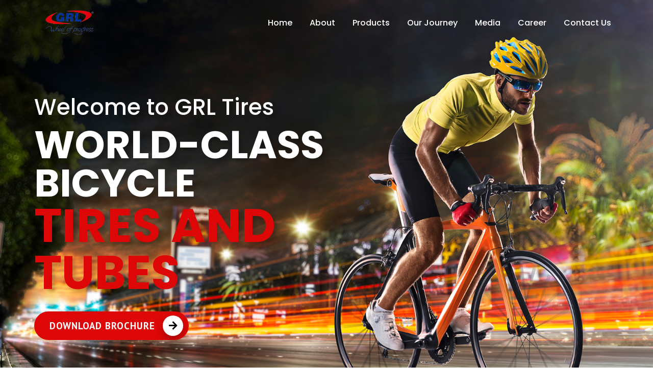

--- FILE ---
content_type: text/html
request_url: http://grltires.com/
body_size: 6311
content:
<!DOCTYPE html>
<html lang="en" xml:lang="en">    
<head>
    <!-- Basic -->    
    <meta charset="UTF-8">  
    <meta http-equiv="X-UA-Compatible" content="ie=edge">

    <title>Home - GRL (Tires and Tubes)</title>

    <!-- Mobile Metas -->
    <meta name="viewport" content="width=device-width, initial-scale=1, minimum-scale=1.0, shrink-to-fit=no">
    
    <!-- favicon & bookmark -->
    <link rel="shortcut icon" href="images/favicon.ico" type="image/x-icon">
    <link rel="icon" href="images/favicon.ico" type="image/x-icon">

    <!-- Web Fonts  -->
    <link href="https://fonts.googleapis.com/css?family=PT+Sans:400,700&amp;display=swap" rel="stylesheet"> 
    <link href="https://fonts.googleapis.com/css?family=Poppins:300,400,500,600,700,800&amp;display=swap" rel="stylesheet"> 
    
    <!-- Vendor CSS -->
    <link rel="stylesheet" href="css/animate.css" type="text/css" />
    <link rel="stylesheet" href="css/fontawesome.min.css" type="text/css" />
    <link rel="stylesheet" href="css/bootstrap.min.css" type="text/css" />
    <link rel="stylesheet" href="css/bootstrap.min5.css" type="text/css" />
    <link rel="stylesheet" href="css/bootstrap5.css" type="text/css" />
    <link rel="stylesheet" href="css/owl.carousel.min.css" type="text/css" />
    <link rel="stylesheet" href="css/fancybox/jquery.fancybox.min.css" type="text/css" />
    <!-- Theme CSS -->
    <link rel="stylesheet" href="style.css" type="text/css" />
    <link rel="stylesheet" href="css/responsive.css" type="text/css" />

    <!-- [if lt IE 9]><script src="https://cdnjs.cloudflare.com/ajax/libs/html5shiv/3.7.3/html5shiv.js"></script><![endif] -->
    <!-- [if lt IE 9]><script src="js/respond.js"></script><![endif] -->
    
</head>
<body>
    
    <!--Main Wrapper Start-->
    <div class="wrapper" id="top">
        <!--Header Start -->
        <header class="main-header menu-absolute transparent light-header">
            <div class="container">
                <div class="row">
                    <div class="col-sm-3 logo">
                        <a href="index.html" title="GRL - Tires & Tubes">
                            <img class="regular-logo" src="images/new-images/logo.png" alt="bicycle">
                            <img class="sticky-logo" src="images/new-images/logo.png" alt="bicycle">
                        </a>
                        <div class="menu-icon">
                            <span class="top"></span>
                            <span class="middle"></span>
                            <span class="bottom"></span>
                        </div>
                    </div>
                    <div class="col-sm-9 menu-conainer">
                        <nav class="site-navigation">
                            <ul class="main-menu">
                                <li><a href="index.html">Home</a></li>
                                <li><a href="about-us.html">About</a></li>
                                <li><a href="prodcuts.html">Products</a></li>
                                <li><a href="our-journey.html">Our Journey</a></li>
                                <li><a href="#">Media</a></li>
                                <li><a href="#">Career</a></li>
                                 <li><a href="contact-us.html">Contact Us</a></li>
                                
                                
                               
                            </ul>
                            <ul class="header-social-media">
                                <li><a href="https://www.facebook.com/grlparivar?mibextid=ZbWKwL" target="_blank"><i class="fab fa-facebook-f"></i></a></li>
                                <li><a href="https://www.instagram.com/grltires/?igsh=NTI5NnYwdWxrb3Bu" target="_blank"><i class="fab fa-instagram"></i></a></li>
                                <li><a href="https://twitter.com/" target="_blank"><i class="fab fa-youtube"></i></a></li>
                            </ul>
                        </nav>
                    </div>
                </div>
            </div>
        </header>
        <!--Header End-->
        <!-- Content Section Start -->   
       <div class="main-container">
            <!-- Hero Section Start -->
            <section id="home" class="hero-section style-1 light-text">
                <div class="section-background">
                    <div class="background-wrapper">
                        <div class="background-inner" style="background-image: url('images/bg-1-new.jpg'); background-repeat: no-repeat;background-position: center top; background-size: cover; "></div>
                    </div>
                </div>
                <div class="container double-top-padding double-bottom-padding">
                    <div class="row">
                        <div class="col-lg-8 col-md-8 banner-content mt-5">
                            <h2 class="top-sub-heading">Welcome to GRL Tires</h2>
                            <h1 class="large-heading"><span>World-Class Bicycle </span>Tires and Tubes</h1>
                            <div class="text-block text-lead">
                               
                            </div>
                            <div class="btn-wrapper">
                                <a class="btn btn-primary btn-accent has-icon" href="images/pdf/brochure.pdf" target="_blank"><span>Download brochure</span><i class="fas fa-arrow-right"></i></a>
                            </div>
                        </div>
                    </div>
                </div>
            </section>
            <!-- Hero Section End -->
            <!-- About Section Start -->
            <section id="about" class="about-section">
                <div class="container">
                    <div class="row align-items-center">
                        <div class="col-md-6">
                            <div class="img-wrapper">
                                <img src="images/new-images/about.jpg" alt="">
                            </div>
                        </div>
                        <div class="col-md-6 about-text">
                            <div class="heading-wrapper">
                                <h2 class="large-heading text-uppercase"><span>About</span>GRL Tires</h2>
                            </div>
                            <div class="text-block">
                                <p align="justify">Welcome to GRL Tires, a leading tire manufacturer with a rich legacy rooted in excellence and innovation. With a primary focus on world-class bicycle tires and tubes, we have recently expanded our horizons into the realm of auto butyl tubes, aiming to cater to the vast segment of the Indian population and contribute to the EV revolution in last-mile connectivity.</p>
                                <p align="justify">Our journey began in the heart of India, where we emerged as a key player in the development of the nascent Indian bicycle industry. Today, GRL stands tall on the global stage, pioneering the development of cutting-edge technologies in our domain. Our state-of-the-art facility spanning almost 15 acres in Ludhiana, Punjab, encompasses three manufacturing units, symbolizing our commitment to quality and innovation.</p>
                            </div>
                            <div class="btn-wrapper">
                                <a href="#" class="btn btn-primary has-icon"><span>Read More</span><i class="fas fa-arrow-right"></i></a>
                                <a data-fancybox href="https://www.youtube.com/watch?v=xJQVfe6SR94" class="btn btn-primary btn-accent play-btn"><i class="fas fa-play"></i></a>
                            </div>
                        </div>
                    </div>
                </div>
            </section>
            <!-- About Section End -->
            <!-- Features Section Start -->
            <section id="feature" class="features-section gray-bg">
                <div class="section-background">
                    <div class="background-wrapper">
                        <div class="background-inner" style="background-image: url('images/bg-2.png'); background-repeat: no-repeat;background-position: center center; background-size:auto;"></div>
                    </div>
                </div>
                <div class="container">
                    <div class="row">
                        <div class="col-md-12">
                            <div class="heading-wrapper text-center">
                                <h2 class="large-heading text-uppercase"><span>Smart</span>Features</h2>
                            </div>
                        </div>
                    </div>
                </div>
                <div class="small-container">
                    <div class="row features-row">
                    
                        <div class="col-md-4">
                            <div class="feature-box">
                                <div class="feature-icon">
                                    <img src="images/new-images/city-bike.png" alt="">
                                </div>
                                <div class="features-text">
                                    <h4 class="text-uppercase">City Bike Tyres</h4>
                                    <p align="justify">Embrace the urban vibe with our City Bike Tires. Engineered for city slickers, these tires deliver a comfortable and responsive ride on city streets. Cruise through traffic, handle corners with ease, and arrive at your destination feeling fresh and fabulous!</p>
                                </div>
                            </div>
                        </div>
                        <div class="col-md-4">
                            <div class="feature-box offset-y-100">
                                <div class="feature-icon">
                                    <img src="images/new-images/atb.png" alt="">
                                </div>
                                <div class="features-text">
                                    <h4 class="text-uppercase">ATB (All Terrain Bike Tyres)</h4>
                                    <p align="justify">Versatility meets adventure with our ATB tires! From smooth city streets to off-road escapades, these tires are your go-to companions for any terrain. Tackle gravel paths, conquer urban jungles, and explore the great outdoors – all with confidence and style.</p>
                                </div>
                            </div>
                        </div>
                        <div class="col-md-4">
                            <div class="feature-box">
                                <div class="feature-icon">
                                    <img src="images/new-images/racing-bike.png" alt="">
                                </div>
                                <div class="features-text">
                                    <h4 class="text-uppercase">Racing Bike Tyres</h4>
                                    <p align="justify">Unleash your inner speed demon with our Racing Bike Tires! Designed to reduce rolling resistance and maximize grip, these tires are engineered for podium-worthy performance. So, get ready to leave the competition in the dust as you break personal records and chase victory.</p>
                                </div>
                            </div>
                        </div>
                      
                    </div>
                    
                </div>
            </section>
            <!--* Enviornment impact section start -->
            <section id="impact" class="gallery-section  light-text" style="position: relative;background-image: url(images/env1.jpg); background-repeat: no-repeat;background-position: bottom; background-size:cover;">
                <div class="container">
                    <div class="row" style="position: relative;">
                        <div class="my-lg-5 col-lg-6 col-md-5 col-12 bicycle-img wow fadeInLeft">
                            <div class="heading-wrapper text-left">
                                <h2 class="large-heading text-uppercase" style="color: #fff;">
                                <span>Quality </span>Checks</h2>
                                <p style="color: #fff;" class="mb-0 pt-3">At GRL Tires, quality is paramount, and we uphold rigorous checks at our manufacturing facility to ensure that every product meets our high standards of excellence. Here are the types of quality checks we conduct post-production, in addition to our process checks of raw materials and line testing:
                                </p>
                               <br><br>
                            </div>
                        </div>
                        <div class='wrapper1 col-lg-6 col-md-7 col-12 wow fadeInUp'>
                            <div class='carousel env-carousel owl-theme d-none d-lg-block d-md-block'>
                                <div class='env_carousel__item'>
                                    <div class='carousel__item-head'>
                                        <img src="images/new-images/cycle-icon.png" alt="" class="img-fluid">
                                    </div>
                                    <div class='carousel__item-body'>
                                        <p class='title mb-0 head'>Rheo Check</p>
                                        <p>
                                            We perform rheological checks to analyze the flow properties of the tire materials, ensuring optimal processing and performance characteristics.
                                        </p>
                                    </div>
                                </div>
                                <div class='env_carousel__item'>
                                    <div class='carousel__item-head'>
                                        <img src="images/new-images/cycle-icon.png" alt="" class="img-fluid">
                                    </div>
                                    <div class='carousel__item-body'>
                                        <p class='title mb-0 head'>Endurance Testing</p>
                                        <p>Our tires undergo extensive endurance testing to simulate real-world driving conditions and evaluate their durability, strength, and performance over time.
                                        </p>
                                    </div>
                                </div>
                                <div class='env_carousel__item'>
                                    <div class='carousel__item-head'>
                                        <img src="images/new-images/cycle-icon.png" alt="" class="img-fluid">
                                    </div>
                                    <div class='carousel__item-body'>
                                        <p class='title mb-0 head'>Ozone Testing</p>
                                        <p>
                                            Ozone exposure testing is conducted to assess the resistance of our tires to ozone degradation, a common factor in atmospheric conditions that can affect tire longevity and performance.
                                        </p>
                                    </div>
                                </div>
                                <div class='env_carousel__item'>
                                    <div class='carousel__item-head'>
                                        <img src="images/new-images/cycle-icon.png" alt="" class="img-fluid">
                                    </div>
                                    <div class='carousel__item-body'>
                                        <p class='title mb-0 head'>Tensile Check</p>
                                        <p>
                                            Tensile testing measures the tensile strength and elasticity of our tires, providing crucial insights into their structural integrity and ability to withstand external forces.
                                        </p>
                                    </div>
                                </div>
                                <div class='env_carousel__item'>
                                    <div class='carousel__item-head'>
                                        <img src="images/new-images/cycle-icon.png" alt="" class="img-fluid">
                                    </div>
                                    <div class='carousel__item-body'>
                                        <p class='title mb-0 head'>Ozone Exposure Testing (Repeated)</p>
                                        <p>
                                            We subject our tires to repeated ozone exposure testing to ensure consistent performance and durability under varying environmental conditions.
                                        </p>
                                    </div>
                                </div>
                                <div class='env_carousel__item'>
                                    <div class='carousel__item-head'>
                                        <img src="images/new-images/cycle-icon.png" alt="" class="img-fluid">
                                    </div>
                                    <div class='carousel__item-body'>
                                        <p class='title mb-0 head'>Plunger Testing</p>
                                        <p>
                                            Plunger testing evaluates the resistance of our tires to punctures and penetrations, simulating potential hazards encountered on the road to ensure optimal safety and reliability.
                                        </p>
                                    </div>
                                </div>
                                <div class='env_carousel__item'>
                                    <div class='carousel__item-head'>
                                        <img src="images/new-images/cycle-icon.png" alt="" class="img-fluid">
                                    </div>
                                    <div class='carousel__item-body'>
                                        <p class='title mb-0 head'>SOC (Specific Operations Check)</p>
                                        <p>
                                            SOC involves specific operational checks tailored to our manufacturing processes, ensuring compliance with quality standards and identifying any deviations or abnormalities.
                                        </p>
                                    </div>
                                </div>
                                <div class='env_carousel__item'>
                                    <div class='carousel__item-head'>
                                        <img src="images/new-images/cycle-icon.png" alt="" class="img-fluid">
                                    </div>
                                    <div class='carousel__item-body'>
                                        <p class='title mb-0 head'>SEC (Standardized Efficiency Check)</p>
                                        <p>
                                            SEC is a standardized efficiency check that measures the efficiency and effectiveness of our manufacturing processes, identifying areas for improvement and optimization.
                                        </p>
                                    </div>
                                </div>
                                
                            </div>
                        </div>
                    </div>
                </div>
            </section>
        <!--* Enviornment impact section end -->
            <!-- Variation Section Start -->
            
            <!-- Variation Section Start -->
            <!-- Booking Section Start -->
            <section id="book-now" class="booknow-section light-text">
                <div class="container">
                    <div class="row align-items-center">
                        <div class="col-lg-4">
                            <div class="heading-wrapper">
                                <h2 class="large-heading text-uppercase">Brand Journey</h2>
                            </div>
                            <div class="text-block">
                                <p>
                                    Established in 1964 with a vision to cater to the burgeoning Indian bicycle industry, GRL Tires has since been synonymous with durability and reliability. 
                                </p>
                            </div>
                            <div class="btn-wrapper">
                                <a href="#" class="btn btn-primary btn-inverse has-icon"><span>Read More</span><i class="fas fa-arrow-right"></i></a>
                            </div>
                        </div>
                        <div class="col-lg-8">
                            <img src="images/new-images/tyer.png" alt="" class="bicycle-img wow fadeInRight">
                        </div>
                    </div>
                </div>
            </section>
            <!-- Capability Section Start -->
                    <section id="capability" class="capability-section light-gray-bg">
                        <div class="container">
                            <div class="row">
                                <div class="col-md-12">
                                    <div class="heading-wrapper">
                                        <h2 class="large-heading text-uppercase"><span>Tyer</span>Categories</h2>
                                    </div>
                                </div>
                                <div class="col-md-12">
                                    <div class="capability-slider owl-carousel m-top-30">
                                        <div class="cap-item">
                                            <div class="cap-img">
                                                <img src="images/tyer/mtb.jpg" alt="">
                                            </div>
                                            <div class="cap-details">
                                                <h4>MTB (Mountain Bike Tires)</h4>
                                                <p align="justify">Conquer rugged terrains with our MTB tires. Designed for rocky trails and muddy paths, these tires offer maximum traction and stability, ensuring you stay on track during your mountain adventures. Reach new heights and conquer any peak with confidence.</p>
                                            </div>
                                        </div>
                                        <div class="cap-item">
                                            <div class="cap-img">
                                                <img src="images/tyer/atb.jpg" alt="">
                                            </div>
                                            <div class="cap-details">
                                                <h4>ATB (All Terrain Bike Tires)</h4>
                                                <p align="justify">Explore with versatility using our ATB tires. Whether on city streets or off-road trails, these tires are your reliable companions for any terrain. Tackle gravel, conquer urban jungles, and venture into the wilderness with style and confidence.</p>
                                            </div>
                                        </div>
                                        <div class="cap-item">
                                            <div class="cap-img">
                                                <img src="images/tyer/hybrid-bike-tires.jpg" alt="">
                                            </div>
                                            <div class="cap-details">
                                                <h4>Hybrid Bike Tires</h4>
                                                <p align="justify">Adapt to any road condition with our Hybrid Bike Tires. Combining road and mountain bike features, these tires offer a smooth and efficient ride on various surfaces. Whether commuting or leisure riding, experience versatility and adaptability on every journey.</p>
                                            </div>
                                        </div>
                                        <div class="cap-item">
                                            <div class="cap-img">
                                                <img src="images/tyer/city-bike-tyer.jpg" alt="">
                                            </div>
                                            <div class="cap-details">
                                                <h4>City Bike Tires</h4>
                                                <p align="justify">Navigate city streets effortlessly with our City Bike Tires. Engineered for urban environments, these tires provide a comfortable and responsive ride. Cruise through traffic with ease and arrive at your destination feeling refreshed and confident.</p>
                                            </div>
                                        </div>
                                        <div class="cap-item">
                                            <div class="cap-img">
                                                <img src="images/tyer/racing-bike.jpg" alt="">
                                            </div>
                                            <div class="cap-details">
                                                <h4>Racing Bike Tires</h4>
                                                <p align="justify">Unleash speed with our Racing Bike Tires. Engineered for performance, these tires minimize rolling resistance and maximize grip for podium-worthy results. Break records and leave the competition behind as you chase victory on the road.</p>
                                            </div>
                                        </div>
                                        <div class="cap-item">
                                            <div class="cap-img">
                                                <img src="images/tyer/e-biker-tyers.jpg" alt="">
                                            </div>
                                            <div class="cap-details">
                                                <h4>E-Bike Tires</h4>
                                                <p align="justify">Power up your electric adventures with our e-Bike Tires. Specifically designed for electric bikes, these tires handle extra speed and weight with ease. Enjoy effortless gliding and extended range on your e-bike journeys.</p>
                                            </div>
                                        </div>
                                        <div class="cap-item">
                                            <div class="cap-img">
                                                <img src="images/tyer/bmx-tires.jpg" alt="">
                                            </div>
                                            <div class="cap-details">
                                                <h4>BMX Tires</h4>
                                                <p align="justify">Elevate your tricks with our BMX tires. Designed for daredevils and thrill-seekers, these tires deliver high-performance on ramps and streets. Ride like a pro and take your BMX skills to new heights with confidence</p>
                                            </div>
                                        </div>
                                    </div>
                                </div>
                            </div>
                        </div>
                    </section>            
                    <!-- Capability Section End -->
            
            <section id="contact" class="contact-section">
                <div class="section-background m-bg-hide">
                    <div class="background-wrapper">
                        <div class="background-inner"></div>
                    </div>
                </div>
                <div class="container">
                    <div class="row">
                        <div class="col-md-12">
                            <div class="heading-wrapper">
                               <marquee behavior="scroll" direction="left"><img src="images/clients/hero-cycles-logo.png"><img src="images/clients/tata-styder.png"><img src="images/clients/atles.png"><img src="images/clients/BSA-Logo-Motorcycles.png"> <img src="images/clients/sk-bikes.png"><img src="images/clients/TI.png"></marquee>
                            </div>
                        </div>
                    </div>
                    
                </div>
            </section>
       </div>
        <!-- Content Section End -->   
        <!--footer Start-->   
        <footer class="site-footer">
            <div class="footer-widget-area">
                <div class="container">
                    <div class="row">
                        <div class="col-lg-4 col-md-6 col-sm-6">
                            <div class="widget">
                                <div class="widget-heading">
                                    <h4 class="widget-title">About Us</h4>
                                </div>
                                <div class="widget-contet">
                                   
                                    <p align="justify">At GRL, we are more than just a tire manufacturer – we are a symbol of reliability, trust, and progress. Our brand is synonymous with excellence, recognized by bike enthusiasts worldwide for our unwavering dedication to pushing boundaries and setting new standards.</p>
                                </div>
                            </div>
                        </div>
                        <div class="col-lg-2 col-md-6 col-sm-6">
                            <div class="widget">
                                <div class="widget-heading">
                                    <h4 class="widget-title">Useful Links</h4>
                                </div>
                                <div class="widget-contet footer-menu">
                                    <ul class="menu">
                                        <li><a href="index.html">Home</a></li>
                                <li><a href="about-us.html">About</a></li>
                                <li><a href="prodcuts.html">Products</a></li>
                                <li><a href="our-journey.html">Our Journey</a></li>
                                <li><a href="#">Media</a></li>
                                <li><a href="#">Career</a></li>
                                 <li><a href="contact-us.html">Contact Us</a></li>
                                    </ul>
                                </div>
                            </div>
                        </div>
                         <div class="col-lg-3 col-md-6 col-sm-6">
                            <div class="widget">
                                <div class="widget-heading">
                                    <h4 class="widget-title">Contact Info</h4>
                                </div>
                                <div class="widget-contet contact-info">
                                   
                                    <div class="widget-contact-info">
                                        <i class="fas fa-envelope-open"></i>
                                        <h3>Email</h3>
                                        <span><a href="mailtp:info@wheels.com">info@grltires.com</a></span>
                                    </div>
                                    <div class="widget-contact-info">
                                        <i class="fas fa-map-marker-alt"></i>
                                        <h3>Address</h3>
                                        <span>A-69, FIEE Complex Okhla <br>Industrial Area Phase 2 <br>New Delhi - 110020</span>
                                    </div>
                                </div>
                            </div>
                        </div>
                        <div class="col-lg-3 col-md-6 col-sm-6">
                           
                            <div class="widget">
                                <div class="widget-heading">
                                    <h4 class="widget-title">Follow Us</h4>
                                </div>
                                <div class="widget-contet">
                                    <div class="footer-social">
                                        <ul>
                                            <li><a href="https://www.facebook.com/grlparivar?mibextid=ZbWKwL" target="_blank"><i class="fab fa-facebook-f"></i></a></li>
                                <li><a href="https://www.instagram.com/grltires/?igsh=NTI5NnYwdWxrb3Bu" target="_blank"><i class="fab fa-instagram"></i></a></li>
                                <li><a href="https://twitter.com/" target="_blank"><i class="fab fa-youtube"></i></a></li>
                                        </ul>
                                    </div>
                                </div>
                            </div>
                        </div>
                    </div>
                </div>
            </div>
            <div class="copyright text-center">
                <div class="container">
                    <div class="copyright-text">© 2024. Design & Developed by <a target="_blank" href="https://webcitysolutions.in/">Webcity Solutions</a>.</div>
                </div>
            </div>
        </footer>
        <!--footer end-->   
    </div>
    <!--Main Wrapper End-->
    <!-- Vendor -->
    <script src="js/wow.min.js"></script>
    <script src="js/jquery.min.js"></script>        
    <script src="js/owl.carousel.min.js"></script> 
    <!-- Theme Base, Components and Settings -->
    <script src="js/theme.js"></script>
    <script src="js/jquery.min.latest.js"></script>   
    <script src="js/bootstrap.min.js"></script>
    <script src="js/cascading-select.js"></script>       
    <script src="js/onpagescroll.js"></script>
    <script src="js/fancybox/jquery.fancybox.min.js"></script>
    <!-- Theme Custom -->
    <script src="js/custom.js"></script>
</body>

<script>'undefined'=== typeof _trfq || (window._trfq = []);'undefined'=== typeof _trfd && (window._trfd=[]),_trfd.push({'tccl.baseHost':'secureserver.net'},{'ap':'cpsh-oh'},{'server':'sg2plzcpnl508619'},{'dcenter':'sg2'},{'cp_id':'10179618'},{'cp_cl':'8'}) // Monitoring performance to make your website faster. If you want to opt-out, please contact web hosting support.</script><script src='https://img1.wsimg.com/traffic-assets/js/tccl.min.js'></script></html>

--- FILE ---
content_type: text/css
request_url: http://grltires.com/style.css
body_size: 12814
content:
/*--------------------------------------------------------------*
Author        : Sacred Themes.
Template Name : Wheels
Version       : 1.3
*-------------------------------------------------------------*
Table of Contents
	 Preloader
	 Basic	
	 Header
	 Body Content
	 Features section
	 Form Section
	 Find Dealer
	 Testimonial Slider
   Horizontal Tab
	 Vertical Tab
	 Features Pointing
	 Variation Slider
	 Before/After Car
	 Gallery
	 Footer
		
 
  
 *--------------------------------------------------------------*/
:root {
  --main-color:#dd0707;
  --text-color:#3b3b3b;
  --heading-color:#000000;
  --light-gray:#eeeeee;
  --white-color:#ffffff;
  --dark-gray:#282828;
  --dark-gray-2:#8c8c8c;
  --black-color:#000000;
}

/*--------------------------------------------------------------*
  Preloader
*--------------------------------------------------------------*/
#st-preloader {position: fixed; z-index: 999999; top: 0; right: 0; bottom: 0; left: 0; display: block; background: #fff;}
.st-preloader-wave {position: absolute; top: 50%; left: 50%; width:100px; height:100px; -webkit-transform:translate(-50%, -50%); transform:translate(-50%, -50%); background:var(--main-color); ; padding:10px; border-radius:50%;}
.st-preloader-wave img{-webkit-transform: translate3d(0, 0, 0); -webkit-transform-origin:40px 40px; -webkit-transform: translate3d(0, 0, 0); -webkit-animation: rotateicon 3s linear 0s infinite; animation: rotateicon 3s linear 0s infinite;}
.st-preloader-wave:before{position: absolute;display: inline-block; width:150px; height:150px; content: "";  -webkit-animation: preloader-wave 1.5s linear infinite;
            animation: preloader-wave 1.5s linear infinite; border-radius: 50%; background: var(--main-color); ; left: -25px; top: -25px;}

@-webkit-keyframes rotateicon {
	from {-webkit-transform: rotate(0deg); transform: rotate(0deg);}
	to {-webkit-transform: rotate(360deg); transform: rotate(360deg);}
}
@keyframes rotateicon {
	from {-webkit-transform: rotate(0deg); transform: rotate(0deg);}
	to {-webkit-transform: rotate(360deg); transform: rotate(360deg);}
}

@-webkit-keyframes preloader-wave {
    0% {-webkit-transform: scale(0, 0); transform: scale(0, 0); opacity: .5;}
    100% {-webkit-transform: scale(1, 1); transform: scale(1, 1); opacity: 0;}
}

@keyframes preloader-wave {
    0% {-webkit-transform: scale(0, 0);transform: scale(0, 0);opacity: .5; }
    100% {-webkit-transform: scale(1, 1); transform: scale(1, 1);opacity: 0;}
}
/*--------------------------------------------------------------*
  Basic
*--------------------------------------------------------------*/
html{margin:0; padding:0;  }
body {color:var(--text-color); font-family: 'PT Sans', sans-serif; font-size:16px; font-weight:400; line-height:1.5; -webkit-font-smoothing:antialiased; -moz-font-smoothing:antialiased; text-rendering:optimizeLegibility; overflow-x: hidden;}
a:active, a:focus {outline: none !important;}
a{text-decoration: none !important; color:var(--main-color); ; }
a:hover, a:focus {color: var(--text-color); ;}
a, .btn {-webkit-transition: all .3s;  transition: all .3s;}
a img, iframe {border: none;}
p {margin: 0 0 30px; line-height:25px; font-size: 18px;}
p:last-child{margin-bottom:0; }
.text-lead, p.text-lead, .text-lead > *{font-size: 22px; line-height: 1.6;}
b, strong {font-weight: bold;}

.empty-15{display:table; margin:auto; clear:both; height:15px;}
.empty-30{display:table; margin:auto; clear:both; height:30px;}
.empty-45{ display:table; margin:auto; clear:both; height:45px; }

hr {margin-top: 0; margin-bottom: 0; border: 0; border-top: 1px solid var(--light-gray); ;}
pre {display: block; margin: 0 0 30px; padding: 9.5px; word-wrap: break-word; word-break: break-all; color: #333; border: 1px solid #ededed; border-radius: 0;  background-color: #f9f9f9; font-size: 13px;    line-height: 1.5;}
img{max-width:100%; vertical-align:top; outline:none;}
h1, h2, h3, h4, h5, h6, .h1, .h2, .h3, .h4, .h5, .h6 {margin: 0 0 15px 0; color: var(--heading-color); ; font-weight:700; line-height: 1.5; font-family: 'Poppins', sans-serif;}
.h1, h1{font-size:2.5rem; line-height:1.2;}
.h2, h2{font-size:2rem; line-height:1.2;}
.h3, h3{font-size:1.75rem; line-height:1.2;}
.h4, h4{font-size:1.5rem; line-height:1.3; }
.h5, h5{font-size: 1.25rem; line-height:1.5; }
.fw-100{font-weight:100 !important;}
.fw-300{font-weight:300 !important;}
.fw-400{font-weight:400 !important;}
.fw-600{font-weight:600 !important;}
.fw-700{font-weight:700 !important;}

.m-top-0, .m-top-10, .m-top-15, .m-top-20, .m-top-25, .m-top-30, .m-top-35, .m-top-40,.m-top-50, .m-top-80, .m-top-100, .m-bot-0, .m-bot-10, .m-bot-15, .m-bot-20, .m-bot-25, .m-bot-30, .m-bot-35, .m-bot-40,.m-bot-50,
.m-bot-80, .m-bot-100 { display:block;}
.m-top-0{ margin-top: 0 !important;}
.m-top-5{ margin-top: 5px;}
.m-top-10{margin-top: 10px;}
.m-top-15{margin-top: 15px;}
.m-top-20 {margin-top: 20px;}
.m-top-25 { margin-top: 25px;}
.m-top-30 {margin-top: 30px;}
.m-top-35 {margin-top: 35px;}
.m-top-40 {margin-top: 40px;}
.m-top-50 {margin-top: 50px;}
.m-top-80 {margin-top: 80px;}
.m-top-100 {margin-top: 100px;}
/*margin bottom*/
.m-bot-0 {margin-bottom: 0 !important;}
.m-bot-10 {margin-bottom: 10px;}
.m-bot-15 {margin-bottom: 15px;}
.m-bot-20 {margin-bottom: 20px;}
.m-bot-25 {margin-bottom: 25px;}
.m-bot-30 {margin-bottom: 30px;}
.m-bot-35 {margin-bottom: 35px;}
.m-bot-40 {margin-bottom: 40px;}
.m-bot-50 {margin-bottom: 50px;}
.m-bot-80 {margin-bottom: 80px;}
.m-bot-100 {margin-bottom: 100px;}
.m-left-10 {margin-left: 20px;}
/*padding top*/
.p-top-0 {padding-top: 0 !important;}
.p-top-10 {padding-top: 10px;}
.p-top-15 {padding-top: 15px;}
.p-top-20 {padding-top: 20px;}
.p-top-25 {padding-top: 25px;}
.p-top-30 {padding-top: 30px;}
.p-top-35 {padding-top: 35px;}
.p-top-40 {padding-top: 40px;}
.p-top-50 {padding-top: 50px;}
.p-top-80 {padding-top: 80px;}
.p-top-100 {padding-top: 100px;}
.p-tb-10 {padding: 10px 0;}
.p-tb-20 {padding: 20px 0;}
.p-tb-30 {padding: 30px 0;}
.p-tb-50 {padding: 50px 0;}
.p-tb-100 {padding: 100px 0;}
.p-tb-150 {padding: 150px 0;}
.p-tb-200 {padding: 200px 0;}

.p-bot-0 {padding-bottom: 0 !important;}
.p-bot-100 {padding-bottom: 100px !important;}

.fw-300{font-weight:300;}
.fw-700{font-weight:700;}
.fw-600{font-weight:600;}

.half-top-padding {padding-top:15px;}
.half-bottom-padding {padding-bottom:15px;}
.single-top-padding {padding-top:30px;}
.single-bottom-padding {padding-bottom:30px;}
.double-top-padding {padding-top:60px;}
.double-bottom-padding {padding-bottom:60px;}
.half-block-padding{padding:15px;}
.single-block-padding{padding:30px;}
.double-block-padding{padding:60px;}


.container{max-width:1520px; width:100%;}
.small-container{max-width:1200px; width:100%; padding-right: 15px; padding-left: 15px; margin-right: auto; margin-left: auto;}
.container-fluid{padding-right:0px; padding-left:0px;}
.height-100{height:100vh; }
.height-100 > *{height:100%; }
.verticle-center .row{vertical-align:middle; align-items:center; height:100%; }
.desktop-hidden{display:none !important; }
.btn, input[type="button"], input[type="submit"], button, .btn-primary{color:var(--white-color); height:56px; line-height:50px; border:3px solid var(--black-color); font-size:1.175rem; padding:0px 45px; text-align:center; text-transform:uppercase; -webkit-border-radius:30px; border-radius:30px; font-weight:700; letter-spacing:1px; transition:all 300ms ease-in-out; -webkit-box-shadow:none; box-shadow:none; background:var(--black-color); position: relative; cursor:pointer;  }
.fw{width:100%;}

.btn-primary{background:transparent; color:var(--black-color);}
.btn-primary.has-icon span {left: 0px; display: inline-block; -ms-transform: translateX(-18px);
-webkit-transform: translateX(-18px); transform: translateX(-18px); transition: opacity .45s cubic-bezier(0.25,1,0.33,1),transform .45s cubic-bezier(0.25,1,0.33,1); -webkit-transition: opacity .45s cubic-bezier(0.25,1,0.33,1),-webkit-transform .45s cubic-bezier(0.25,1,0.33,1); position: relative;}

.btn-primary.has-icon i{right: 14px; margin-top: 0; text-align: center; vertical-align: middle; border-radius: 50%;line-height:40px; height:40px; width:40px; -webkit-transition: all .45s cubic-bezier(0.25,1,0.33,1); transition: all .45s cubic-bezier(0.25,1,0.33,1); position: absolute; top: 50%;}
.btn-primary.has-icon i {-webkit-transform: translateY(-50%) translateX(6px); transform: translateY(-50%) translateX(6px); color: #fff; background-color: rgb(0, 0, 0);
box-shadow: rgba(0, 0, 0, 0.24) 0px 8px 15px;}


.btn:hover, input[type="button"]:hover, input[type="submit"]:hover, button:hover, .btn:focus, input[type="button"]:focus, input[type="submit"]:focus, button:focus{background:transparent; color:var(--black-color); border-color:var(--black-color); -webkit-box-shadow:none; box-shadow:none;}
.btn-primary:focus, .btn-primary:hover{background:var(--black-color); color:var(--white-color);}
.btn-primary.has-icon:hover i{background:var(--white-color); color:var(--black-color); }

.btn-transparent{background:rgba(0,0,0,0.8); color:var(--white-color);  }
.btn-square{border-radius:0 !important; }

.accent-color{border-color:var(--main-color);}
.accent-color:hover{background:var(--main-color); border-color:var(--main-color);}

.btn-primary.btn-inverse{background:var(--black-color); color:var(--white-color);}
.btn-primary.btn-inverse.has-icon i{background:var(--white-color); color:var(--black-color);}

.btn-primary.btn-inverse:hover{background:transparent; color:var(--black-color);}
.btn-primary.btn-inverse.has-icon:hover i{background:var(--black-color); color:var(--white-color); }

.btn-primary.btn-accent{background:var(--main-color); color:var(--white-color); border-color:var(--main-color);}
.btn-primary.btn-accent.has-icon i{background:var(--white-color); color:var(--black-color);}

.btn-primary.btn-accent:hover{background:transparent; color:var(--black-color);}
.btn-primary.btn-accent.has-icon:hover i{background:var(--main-color); color:var(--white-color); }


.btn-primary.has-icon i.fa-play{font-size:16px; }
.btn-primary.has-icon i.fa-play:before{margin-left:3px; }
.btn-primary.play-btn{width:56px; padding:0 0 0 5px; }
.btn-wrapper .btn + .btn {margin-left:15px;}

.scroll-to{position:absolute; bottom:30px; height:auto; right:calc((100% - 1490px) / 2);}
.scroll-to a{position:relative; display:block; color:var(--black-color); font-weight:bold;  }
.scroll-to i{background:#ffffff; height:36px; width:36px; -webkit-border-radius:50%; border-radius:50%; border:2px solid var(--main-color); line-height:32px; color:var(--main-color); text-align:center; animation: jumparrow 2s infinite;  }
.scroll-to span{-webkit-transform:rotate(90deg) translateY(0px)); transform:rotate(90deg) translateY(0px); display:block; text-transform:uppercase; text-align: center;
margin: 0 0 25px; line-height: 1; transform-origin: center top; }

button, select{-moz-appearance: none; -webkit-appearance: none;}
@-webkit-keyframes jumparrow {
  0% {
    -webkit-transform:translate(0, 0);
  }
  20% {
    -webkit-transform:translate(0px, 10px);
  }
  40% {
    -webkit-transform: translate(0, 0);
  }
}
@keyframes jumparrow {
  0% {
    transform: translate(0, 0);
  }
  20% {
    transform: translate(0px, 10px);
  }
  40% {
    transform: translate(0, 0);
  }
}
/*--------------------------------------------------------------*
  Header
*--------------------------------------------------------------*/
header{background:rgba(255,255,255,0.3); -webkit-box-shadow:2px 2px 7.92px 0.08px rgba(0, 0, 0, 0.65); box-shadow:2px 2px 7.92px 0.08px rgba(0, 0, 0, 0.65); width:100%; position: relative; z-index: 10; }
header.transparent{background:transparent; -webkit-box-shadow:none; box-shadow:none }
.menu-absolute{position:absolute; top:0; left:0; right:0;}
header.fixed{position:fixed; background:rgba(255,255,255,1); top: 0; left: 0; z-index: 91; -webkit-animation: slide-down 0.7s; animation: slide-down 0.7s; box-shadow: 0 0 5px 0 rgba(0,0,0,0.4);}
@keyframes slide-down {
	0% {opacity: 0;	transform: translateY(-100%);} 
	100% {opacity:1; transform: translateY(0);} 
}
.logo { padding-top:20px; padding-bottom:20px;  }
.logo img{max-height:48px; display: block;}
.logo img.regular-logo{display:block; }
.logo img.sticky-logo{display:none; }
header.fixed .logo img.regular-logo{display:none; }
header.fixed .logo img.sticky-logo{display:block; }

.menu-icon{display:none;}
.menu-icon {cursor: pointer; display: none; height: 42px; transition: all 500ms; vertical-align: middle;  width: 42px; position: absolute; top:20px; right:15px;}
.menu-icon span {background-color: var(--main-color); border-radius: 0; content: ""; display: block; height: 4px; left: 5px; margin: auto; position: absolute; right: 5px;
    -webkit-transition: all 500ms ease 0s; -o-transition: all 500ms ease 0s; transition: all 500ms ease 0s;}
.menu-icon span:nth-child(1) {top: 8px;}
.menu-icon span:nth-child(2) {top: 0; bottom: 0;}
.menu-icon span:nth-child(3) {bottom: 8px;}
.menu-icon.active span:nth-child(1) {-webkit-transform: translateY(12px) rotate(135deg); -ms-transform: translateY(12px) rotate(135deg); -o-transform: translateY(12px) rotate(135deg); transform: translateY(12px) rotate(135deg);}
.menu-icon.active span:nth-child(2) { -webkit-transform: scale(0); -ms-transform: scale(0); -o-transform: scale(0); transform: scale(0);}
.menu-icon.active span:nth-child(3) {-webkit-transform: translateY(-10px) rotate(-135deg); -ms-transform: translateY(-10px) rotate(-135deg); -o-transform: translateY(-10px) rotate(-135deg); transform: translateY(-10px) rotate(-135deg);}


.site-navigation{text-align:right; }
.site-navigation > ul{ display:inline-block;}
.site-navigation .main-menu {list-style:none; margin:0; padding:0;   }
.site-navigation .main-menu li{list-style:none; display:inline-block; padding:0px 10px; position:relative;}
.site-navigation .main-menu li a{display:block; color:#000000; padding:0px 5px; font-weight:500; font-size:16px; font-family: 'Poppins', sans-serif; line-height: 90px; position:relative;}
.site-navigation .main-menu > li > a:after{background: var(--main-color); height: 2px; width:0; position: absolute; bottom: 28px; content: ""; left:5px; -webkit-transition:all 400ms; transition:all 400ms;}
.site-navigation .main-menu > li > a:hover:after, .site-navigation .main-menu > li.active > a:after{width:calc(100% - 10px);}
.site-navigation .main-menu .sub-menu{position:absolute; opacity:0; top:100%; visibility:hidden; background:#ffffff; -webkit-box-shadow:0px 6px 5px 0px rgba(0, 0, 0, 0.25); box-shadow:0px 6px 5px 0px rgba(0, 0, 0, 0.25); left:0; width:240px; text-align:left; -webkit-transform:translateY(50px);  transform:translateY(50px); -webkit-transition:all 400ms; transition:all 400ms; padding:10px;  }
.site-navigation .main-menu li:hover .sub-menu{opacity:1; visibility:visible;  -webkit-transform:translateY(0px); transform:translateY(0px);  }
.site-navigation .main-menu .sub-menu li{display:block; padding:12px 0px; border-bottom:1px solid #c7c7c7;}
.site-navigation .main-menu .sub-menu li:last-child{border:none; font-size:14px;  }
.site-navigation .main-menu .sub-menu li a{display:block; line-height:1; padding:0;   }
.site-navigation .main-menu .sub-menu li a:hover, .site-navigation .main-menu .sub-menu li:hover a{color:var(--main-color); }

.site-navigation .header-social-media {list-style:none; margin:0; padding:0; position:relative; margin-left:15px;   }
.site-navigation .header-social-media li{list-style:none; display:inline-block; margin:0px 10px; position:relative;}
.site-navigation .header-social-media li a {display:block; color:#000000; line-height: 90px;}
.site-navigation .header-social-media li a:hover, .site-navigation .header-social-media li:hover a{color:var(--main-color); }
/*--------- Light Header --------------------*/
.light-header .site-navigation .main-menu li a{color:#ffffff;}
.light-header .site-navigation .header-social-media li a{color:#ffffff;}
.transparent .site-navigation .main-menu > li:not(:last-child)::after{display:none;}

.light-header.fixed .site-navigation .main-menu li a{color: #000000;}
.light-header.fixed .site-navigation .header-social-media li a{color: #000000;}
.light-header.fixed .site-navigation .header-social-media li a:hover{color:var(--main-color);}

/*--------------------------------------------------------------*
  Body Content
*--------------------------------------------------------------*/
.main-container > section{position: relative; clear: both; border: 0; padding:80px 0px; }
.section-background{position: absolute; top: 0; bottom: 0; left: 0; right: 0; overflow: hidden; border-radius: inherit; background-clip: padding-box; -webkit-overflow-scrolling: touch;}
.section-background .background-wrapper{backface-visibility: hidden; position: absolute; left: 0px; top: 0px; width: 100%; height: 100%;overflow: hidden; border-radius: inherit; background-clip: padding-box;}
.section-background .background-wrapper .background-inner{position: absolute; top: 0; bottom: 0; left: 0; right: 0; background-attachment: scroll;}
.section-background .background-wrapper .overlay-bg{position:absolute;top: 0; bottom: 0; left: 0; right: 0; background-attachment: scroll; background-size:cover; background-position:center center;  }
.top-sub-heading{font-weight:500; font-size:3.125rem; -webkit-text-shadow: 6px 6px 7.83px rgba(0, 0, 0, 0.18);  text-shadow:6px 6px 7.83px rgba(0, 0, 0, 0.18); line-height:1;   }
h1.large-heading{font-size:6.75rem; color:var(--main-color); font-weight:bold; text-transform:uppercase; line-height:1; -webkit-text-shadow: 6px 6px 7.83px rgba(0, 0, 0, 0.18);  text-shadow:6px 6px 7.83px rgba(0, 0, 0, 0.18);}
h1.large-heading span{display:block; font-size:4.725rem; }
h2.large-heading{font-size:4.625rem; line-height:1; }
h2.large-heading span{display:block; font-size:2.225rem; color:var(--main-color); font-weight:400; }
.banner-content{padding-top:60px;}
.about-text{padding-left:120px; }
.text-block{margin-bottom:30px; }
.offset-y-50{-wenkit-transform:translateY(50px); transform:translateY(50px); }
.offset-y-100{-wenkit-transform:translateY(100px); transform:translateY(100px); }
.light-text{font-weight:300 !important}
.heading-wrapper{margin-bottom:30px; }
.light-text, .light-text *{color:#ffffff; }

.booknow-section{background:var(--main-color) url('images/bg-4.jpg') no-repeat scroll bottom center; background-size:100% auto;}
.bicycle-img{bottom: -30px; position: relative; }
.hero-section.style-2 .top-sub-heading{text-transform:uppercase; font-weight:300; }
.hero-section.style-3 .top-sub-heading{text-transform:uppercase; font-weight:300; font-size: 3.650rem; }
.video-section:before{height:200px; position:absolute; width:100%; right:calc((100% - 1200px) / 2); top:50%; transform:translateY(-50%); content:""; background:var(--main-color);}
.capability-slider{padding:0px 100px;}
.cap-img{display:block;}
.cap-img img{max-width:100%; vertical-align:top;}
.cap-details{padding:15px 0px 0px;}
.cap-details h4{margin:0px 0px 10px 0px; font-weight:400; font-family: 'Poppins', sans-serif;}
.capability-slider .owl-prev, .capability-slider .owl-next{position: absolute; top: 40%; left: 0; -webkit-transform: translateY(-50%); transform: translateY(-50%);}
.capability-slider .owl-next{right:0; left:auto; }

.banner-features{ display:flex; flex-wrap: wrap; width:100%; margin:0px -15px 30px; }
.banner-features > div{-ms-flex: 0 0 auto; flex: 0 0 auto; width: auto; max-width: none; padding:0px 15px;  }


.morevideo-slider.owl-carousel .item-video {padding-top:56.25%; position: relative;}
.owl-carousel .owl-video-wrapper{position: absolute; top:0; left:0; bottom:0; right:0; }
.morevideo-slider.owl-carousel .owl-video-play-icon {position: absolute; height: 90px; width: 90px;  left: 50%; top: 50%;  margin-left: -45px;  margin-top: -45px; background: url(images/play-btn.png) no-repeat var(--main-color)center center; cursor: pointer;  z-index: 1; -webkit-backface-visibility: hidden;transition: transform .4s ease;}
.morevideo-slider{margin-left: -180px;}
.morevideo-slider.owl-carousel .owl-video-play-icon:hover{transform:none;}
.morevideo-slider .owl-stage-outer{ -webkit-box-shadow: 0px 3px 22px 0px rgba(0, 0, 0, 0.73); box-shadow: 0px 3px 22px 0px rgba(0, 0, 0, 0.73); }
.morevideo-slider .owl-nav{position: absolute; bottom: 0;  left: 100%; width: 120px; margin-left: 30px;}

.design-video-slider.owl-carousel .item-video {padding-top:56.25%; position: relative;}
.design-video-slider.owl-carousel .owl-video-play-icon {position: absolute; height: 90px; width: 90px;  left: 50%; top: 50%;  margin-left: -45px;  margin-top: -45px; background: url(images/play-btn.png) no-repeat var(--main-color)center center; cursor: pointer;  z-index: 1; -webkit-backface-visibility: hidden;transition: transform .4s ease;}
/* .design-video-slider{margin-left:100px;} */
.design-video-slider.owl-carousel .owl-video-play-icon:hover{transform:none;}
.design-video-slider .owl-stage-outer{ -webkit-box-shadow: 0px 3px 22px 0px rgba(0, 0, 0, 0.73); box-shadow: 0px 3px 22px 0px rgba(0, 0, 0, 0.73); }
.design-video-slider .owl-nav{margin-top:30px;}
.innovative-design-img{min-width:1550px; margin-left:-950px; position: absolute; }

.placeholder-text{position: absolute; right:80px; font-family: 'Poppins', sans-serif; color:rgba(255,255,255,0.02); font-size:7rem; text-transform:uppercase; font-weight:900; line-height:1; top:28%; }
.pricing-text{position: absolute; right:calc((100% - 1520px) / 2); font-family: 'Poppins', sans-serif; color:#ffffff; font-weight:300; font-size:22px; top: 150px; padding: 0px 15px; }
.pricing-text span{font-size:36px; font-weight:700; border-bottom:2px solid var(--main-color);}
.power-icon{margin-top:50px;}
.power-icon .icon-img{margin:0px 0px 15px 0px; }
.power-icon .icon-img img{max-width:90px;}
.power-icon .icon-title{font-weight:500; font-size:20px;}
.power-icon .icon-text{color:var(--main-color); font-size:30px; line-height:1.3; font-weight:500; font-family: 'Poppins', sans-serif; text-transform:uppercase; }
.power-icon .icon-text span{font-size:20px; display:block; text-transform:none; }
.power-icon .col{position:relative; border: 2px solid rgba(255,255,255,0.2); text-align: center; padding: 30px 15px 30px; margin: 0px 15px; border-radius: 18px;}

.accessories-section img{margin-top:-80px;}

#audio{display:none; }
.engine-ico.start-humming{
  animation: humming 0.5s;
  animation-iteration-count: infinite;
}

@keyframes humming {
  0% { transform: translate(0.5px, 0.5px) rotate(0deg); }
  10% { transform: translate(-0.5px, -0.5px) rotate(-0.2deg); }
  20% { transform: translate(-0.5px, 0px) rotate(0.2deg); }
  30% { transform: translate(0.5px, 0.5px) rotate(0deg); }
  40% { transform: translate(0.5px, -0.5px) rotate(0.2deg); }
  50% { transform: translate(-0.5px, 0.5px) rotate(-0.2deg); }
  60% { transform: translate(-0.5px, 0.5px) rotate(0deg); }
  70% { transform: translate(0.5px, 0.5px) rotate(-0.2deg); }
  80% { transform: translate(-0.5px, -0.5px) rotate(0.2deg); }
  90% { transform: translate(0.5px, 0.5px) rotate(0deg); }
  100% { transform: translate(0.5px, -0.5px) rotate(-0.2deg); }
}

.video-section .video-slider .owl-nav{position: absolute; top: 100%; left: 0; margin-top: 15px;}
.gray-bg{background:#f5f5f5;}
.black-bg{background:#000000; }
.accent-bg{background:var(--main-color); }
.speed-features{display:flex; flex-wrap:nowrap; margin-top:60px; margin-bottom:60px;}
.speed-features .item{position:relative; font-family:'Poppins', sans-serif; font-size:30px; }
.speed-features .item .value{font-size:60px; color:#000000; font-weight:800; line-height:1; }
.speed-features .item:not(:last-child){padding-right:30px; margin-right:30px;}
.speed-features .item:not(:last-child):after{background:var(--main-color); height:100%; width:3px; content:""; display:inline-block; position:absolute; right:0; top:0;}
.innovative-box{background:var(--main-color); color:#ffffff; padding:120px 60px;}
.innovative-box > *{color:#ffffff;}
.innovative-box .h1{font-size: 3.5rem; line-height:1; }
.innovative-design-video{background:url("images/racingcar-vide-bg.jpg") no-repeat scroll 0px 0px; position:relative; padding-top:100%;}
.innovative-design-video .btn{position:absolute; top:50%; left:50%; transform:translate(-50%, -50%); background:#ffffff; border-color:#ffffff; width:90px; height:90px; border-radius:50px; font-size:32px; line-height:84px;}
.innovative-design-video .btn:hover{color:var(--main-color);transform: translate(-50%, -50%) scale(1.1);}
.innovative-design-info{padding:50px 60px;}
.innovative-slider-wrapper .owl-nav{position: absolute; bottom:30px; right:30px;}
.innovative-slider-wrapper .owl-nav button{background:#ffffff !important;}
.innovative-slider-wrapper .owl-nav button:hover{border-color:var(--main-color); color:var(--main-color); }


.racing-car.color-section  .color-variation-slider .owl-dots {position:absolute; top:0; margin:0px; left:0;width:50px;}
.racing-car.color-section .owl-dots button.owl-dot {margin-bottom:10px; display:inline-block; transition:all 400ms;}
.engine-specifications{margin:0; padding:0; display:flex; }
.engine-specifications li{padding-right:30px; margin-right:30px; text-align:center; display:inline-block; flex:0 0 30%; max-width:30%; width:100%;}
.engine-specifications span.key{font-size:18px; display: block; text-transform:uppercase; }
.engine-specifications span.value{font-size:42px; font-weight:800;font-family: 'Poppins', sans-serif; display: block;}
.hero-section.racing-car h1.large-heading{font-size: 4.725rem;}
.hero-section.racing-car h1.large-heading span{display:inline-block;}
.hero-section.racing-car .animation-text{margin: 0;padding:0; position:absolute; top:50%; transform:translate(-50%,-50%);width:100%; text-align:center; font-size:12.5em; font-family: 'Poppins', sans-serif; letter-spacing:0em; font-weight:bold; left:50%;}
.racing-car.start-animation .animation-text span{display: inline-block; animation: textanimate 1s linear forwards; opacity:0; color:rgba(255,255,255,0.05); }
@keyframes textanimate{
  0%{
    opacity: 0;
    transform: rotateY(90deg);
    filter: blur(10px);
  }
100%{
    opacity: 1;
    transform: rotateY(0deg);
    filter: blur(0px);
  }
}
.racing-car .animation-text span:nth-child(1){animation-delay:1s;}
.racing-car .animation-text span:nth-child(2){animation-delay:2s;}
.racing-car .animation-text span:nth-child(3){animation-delay:2.5s;}
.racing-car .animation-text span:nth-child(4){animation-delay:3s;}
.racing-car .animation-text span:nth-child(5){animation-delay:3.5s;}
.racing-car .animation-text span:nth-child(6){animation-delay:4s;}
.racing-car .animation-text span:nth-child(7){animation-delay:4.5s;}
.racing-car .animation-text span:nth-child(8){animation-delay:5s;}
.racing-car-animation{position: relative; bottom: 0; width: 100%; text-align: center; top: 82px; height: auto; display:table;
left:0; right:0; margin:auto;}
.racing-car-animation img{}

.bus-design-video{background:url("images/bus-1.jpg") no-repeat scroll center; position:relative; padding-top:100%; background-size:cover; }
.bus-design-video .btn{position:absolute; top:50%; left:50%; transform:translate(-50%, -50%); background:#ffffff; border-color:#ffffff; width:90px; height:90px; border-radius:50px; font-size:32px; line-height:84px;}
.bus-design-video .btn:hover{color:var(--main-color);transform: translate(-50%, -50%) scale(1.1);}
.bus-intro{padding:120px 60px 180px;}
.bus-layout.testimonial-wrapper{padding:0 60px 0; margin-top:-140px; }
.bus-layout.testimonial-wrapper .quote-text{background:var(--main-color); padding:60px; color:var(--white-color); font-size:20px; font-style:italic; position:relative; }
.bus-layout.testimonial-wrapper .quote-text:before{width:0; height:0; border-top:40px solid var(--main-color); border-right:40px solid transparent; position:absolute; top:100%; content:""; left:0;}

.bus-layout.testimonial-wrapper .quote-wrapper{padding:60px 0px 0px; display: flex; flex-wrap: wrap; align-items: center; }
.bus-layout.testimonial-wrapper .owl-carousel .owl-item img{max-width:90px; border-radius: 90px; margin-right:15px; }
.bus-layout.testimonial-wrapper .quote-details h3{margin:0; }
.bus-layout.testimonial-wrapper .testimonial-slider .owl-nav{position: absolute; bottom:20px; right: 0;}

.content-box{margin:15px 0px; }
.content-box .inner-wrapper{padding:30px; text-align:center; -webkit-border-radius:6px; border-radius:6px; border:1px solid #e7e7e7; box-shadow:0 0 18px 0 rgba(0,0,0,0.1); transition:all 500ms; -webkit-transition:all 500ms; }
.content-box .inner-wrapper:hover{border-color:var(--main-color); box-shadow:0 0 22px 0 rgba(221,7,7,0.15);  }
.content-box img{max-width:90px;}
.content-box .icon{margin-bottom:15px;}
.content-box .text h3{margin:0; font-size:22px;}

.bus-variation-box{background:url('images/variation-img-1.jpg') no-repeat scroll center bottom; background-size:cover; padding-top:60px; padding-bottom:75%; padding-left:60px; padding-right:60px; }
.bus-variation-box.second-variation{background:url('images/variation-img-2.jpg') no-repeat scroll center bottom; background-size:cover;}
.bus-variation-box .variation-title{text-align:center; text-transform:uppercase; font-size:48px;  }
.bus-variation-box .variation-details{display:flex; flex-wrap:wrap; width:100%; margin:30px 0 0; }
.bus-variation-box .variation-details .item{flex:0 0 50%; max-width:50%; width:100%; text-align:center; }
.bus-variation-box .variation-details h4{margin-bottom:0px;}
/*-------------------------------------------------------------*
  features section
*--------------------------------------------------------------*/
.feature-box{position:relative; padding:10px 40px 30px 20px; margin:50px 0px 0px; overflow:hidden;}
.feature-box:before{background:var(--main-color); position:absolute; left:0px; top:0; bottom:0; width:2px; content:""; display:block; z-index:9; }
.feature-icon{margin-bottom:15px; height: 220px; width: 220px; position: relative; display:flex; align-items:center;   }
.feature-icon:before, .feature-icon:after{border:1px solid #c7c7c7; height:220px; width:220px; content:""; display: block; -webkit-border-radius:50%; border-radius:50%; position:absolute; top:5px; left:-40px;   }
.feature-icon:after{top: -5px; left: -25px;}
.feature-icon img{ max-height:150px; max-width:150px; width:100%; height:100%;}
.features-row{padding-bottom:100px; }
/*--------------------------------------------------------------*
  Form Section
*--------------------------------------------------------------*/
textarea{resize:none; }
.form-wrapper{padding:30px 0px;}
.form-group{margin-bottom:0; }
.form-control{font-size:1.125em; background-clip: inherit; font-family: 'Poppins', sans-serif; }
.form-control:focus{box-shadow:none; color:inherit !important;}
.form-control{padding: 0 20px; border-radius: 30px; line-height: 50px; height: auto; border: 2px solid #cccccc; background:#ffffff; margin-bottom: 15px;}
.transparent-field .form-control{background:transparent; }
select option{color:#000000 !important }
.style-1 .form-control{border:none; border-radius:0; border-bottom:1px solid #c2c2c2; padding:0px 0px; line-height:40px; height:40px; background:none; font-family: 'Poppins', sans-serif; font-size:15px; color:var(--black-color); -webkit-appearance:none; -moz-appearance:none;}
.style-1 .form-control:focus{box-shadow:none; border-color:var(--main-color); }
.style-1 textarea.form-control{ height:120px; }
textarea.form-control{line-height:28px; padding-top:15px; padding-bottom:15px; height:150px;}
select.form-control {background-image:url(images/select-arrow.png) !important; background-repeat:no-repeat !important; background-position:center right 22px !important;  }

.transparent-field select.form-control {background-image:url(images/select-arrow-light.png) !important;}

::-webkit-input-placeholder { /* Edge */
  color:inherit !important;
}

:-ms-input-placeholder { /* Internet Explorer 10-11 */
  color: inherit !important;
}

::placeholder {
  color: inherit !important;
}

/*--------------------------------------------------------------*
  Find Dealer
*--------------------------------------------------------------*/
.light-gray-bg{background:var(--light-gray); }
/*--------------------------------------------------------------*
  Testimonial Slider
*--------------------------------------------------------------*/
.testimonial-slider{margin:30px 0px 0px; }
.testimonial-slider .item{width:100%; display:flex; flex-wrap:wrap; overflow: hidden;}
.testimonial-slider .item .testimonial__photo{flex:0 0 320px; padding:0px 30px 30px 0px;max-width:320px; width:100%; }
.testimonial-slider .item .testimonial__photo img{-webkit-box-shadow: 3px 6px 8px -2px rgba(0, 0, 0, 0.73); box-shadow: 3px 6px 8px -2px rgba(0, 0, 0, 0.73);}
.testimonial-slider .item .testimonial__content{flex:0 0 calc(100% - 320px); max-width:calc(100% - 320px); width:100%; padding-left:100px; padding-top:70px; position:relative;   }
.testimonial-slider .item .testimonial__content:before{position: absolute; top: 0; line-height: 1; font-weight: bold; left: 20px; content: "“"; font-family: 'Poppins', sans-serif;
 font-size: 13rem; color: #000000; opacity: 0.18; display: block;}
.testimonial-slider .item .testimonial__author{line-height: 1;}
.testimonial-slider .testimonial__name{font-weight:600; font-size: 1.25rem; display: inline; margin-bottom: 0;}
.testimonial-slider .testimonial__author-separator {display: inline-block; margin: 0 9px;}
.testimonial-slider .testimonial__company {font-size: 10px;font-size: 1rem; display: inline; text-transform:uppercase; color:var(--dark-gray-2);}
.testimonial-slider .owl-nav{text-align:right; }


.testimonial-section.racing-car .testimonial-wrapper{max-width:1100px; width:100%; margin:auto;}
.testimonial-section.racing-car .testimonial-slider{margin:0;}
.racing-car .testimonial-item{display:flex; align-items: center; flex-wrap: wrap}
.racing-car .testimonial-item .person-img{width:100%; flex:0 0 350px; max-width:350px; -webkit-border-radius:50%; border-radius:50%; overflow:hidden;}
.racing-car .testimonial-item .person-img::before {content: "\f10d"; background:#fff; height:90px;width:90px; position:absolute;
    border-radius:120px; z-index:1; font-family:"Font Awesome 5 Free"; font-weight:900; font-size:45px; line-height:48px;padding:20px; color:#000000;}
.racing-car .testimonial-item .person-img img{-webkit-border-radius:50%; border-radius:50%; border:6px solid rgba(255,255,255,1); border-left-width:18px; border-top-width:18px;}
.racing-car .testimonial-item .quote-text{width:100%; flex:0 0 calc(100% - 350px); max-width:calc(100% - 350px); padding-left:60px;}
.racing-car .testimonial-item blockquote{font-size: 24px; font-style: italic; line-height: 1.4; font-family: "Segoe UI";
font-weight: normal;}
.racing-car .testimonial-item .quote-details {margin-top: 40px; position: relative;}
.racing-car .testimonial-item .quote-details h3{margin-bottom:0;}
.racing-car .owl-nav{position:absolute; right:0; bottom:0;}

.owl-nav button{min-width: auto; height:48px; width:48px; border:2px solid #cccccc !important; -webkit-border-radius:50%; border-radius:50%; color:var(--dark-gray); font-size:20px !important; outline:none !important; line-height:48px;}
.owl-nav button.owl-next{margin-left:10px; }
.owl-nav button:hover{color:var(--main-color); border-color:var(--main-color) !important;}
.variation-slider .owl-nav{position: absolute; top: 50%; width: 100%;}
.variation-slider .owl-nav button.owl-prev, .variation-slider .owl-nav button.owl-next{position: absolute; left: -100px; transform: translateY(-50%);}
.variation-slider .owl-nav button.owl-next{left:auto; right:-100px;  }

.variation-slider .owl-dots{margin:0; padding:0; text-align:center;}
.variation-slider .owl-dots .owl-dot{display:inline-block; position: relative; width: 32px; height: 32px; background:var(--main-color); margin: 0px 8px; }
.variation-slider .owl-dots .owl-dot:before, .variation-slider .owl-dots .owl-dot.active:before {display:none;}
.variation-slider .owl-dots .owl-dot.active{left:auto !important; animation: ripple 1s linear infinite;  }
.variation-slider .owl-dots .owl-dot.blue{background:#0178e6; }
.variation-slider .owl-dots .owl-dot.red{background:#d10300; }
.variation-slider .owl-dots .owl-dot.gray{background:#5f5f5f;}

@keyframes ripple {
  0% {box-shadow: 0px 0px 0px 3px #ffffff, 0px 0px 0px 6px rgba(211,7,7,0.0);}
  50% {box-shadow: 0px 0px 0px 3px #ffffff, 0px 0px 0px 6px rgba(211,7,7,1);}
  100% {box-shadow: 0px 0px 0px 3px #ffffff, 0px 0px 0px 6px rgba(211,7,7,0);}
}
/*--------------------------------------------------------------*
  Horizontal Tab
*--------------------------------------------------------------*/
.nav-tabs{border-bottom:2px solid #dee2e6;}
.nav-tabs .nav-item{margin:0px 30px 0px 0px;}
.nav-tabs .nav-item .nav-link {color: #000; background-color: transparent; border: 0px; padding: 15px 0px; font-size:20px;
font-weight:400; -webkit-transition: all 300ms; transition: all 300ms; line-height: 1.3; letter-spacing: 0; font-family: 'Poppins', sans-serif; cursor: pointer;padding:15px 10px; position:relative; }
.nav-tabs .nav-item .nav-link{position:relative;}
.nav-tabs .nav-item .nav-link:after{background: var(--main-color); height: 2px; width:0px; margin-right: 0px; content: "";
display: inline-block; position:absolute; top:100%; left:auto; right:0; -webkit-transition: all 300ms; transition: all 300ms;}
.nav-tabs .nav-item.show .nav-link, .nav-tabs .nav-link.active{border:none;}
.nav-tabs .nav-item.show .nav-link:after, .nav-tabs .nav-link.active:after{width:100%; left:0; }
.tab-section{width:100%; }
.racing-car .tab-section{width:auto;}
.tab-content{padding:30px 0px 0px 0px;}
/*--------------------------------------------------------------*
  Vertical Tab
*--------------------------------------------------------------*/
.select-filter{display:none; }
.vertical-tab{display:flex; flex-wrap:wrap; width:100%; }
.vertical-tab .nav-tabs{max-width:30%; flex:0 0 30%; width:100%;  padding-right: 30px; border:none; display: block; }
.vertical-tab .nav-tabs li{width: 100%; display: block;}
.vertical-tab .nav-tabs .nav-item .nav-link{color: #000; background-color: transparent; border: 0px; padding:15px 0px; font-size:26px; font-weight:300; -webkit-transition:all 300ms; transition:all 300ms; line-height:1.3; letter-spacing:0; font-family: 'Poppins', sans-serif; cursor:pointer;   }
.vertical-tab .nav-tabs .nav-item .nav-link:before{background:var(--main-color); height:2px; width:0px; margin-right:0px; content:""; display:inline-block; position: relative;
top: -9px; -webkit-transition:all 300ms; transition:all 300ms;}
.vertical-tab .nav-tabs .nav-item .nav-link.active{font-weight:600; -webkit-transition:all 300ms; transition:all 300ms;}
.vertical-tab .nav-tabs .nav-item .nav-link.active:before{width:32px;  margin-right:15px; -webkit-transition:all 300ms; transition:all 300ms;}
.vertical-tab .tab-content{max-width:70%; flex:0 0 70%; width:100%; border:none; padding:15px 0px 0px 0px; }
.vertical-tab .tab-content .tab-pane{padding-left:30px;}
.vertical-tab .tab-content .tab-title{text-transform:uppercase; font-size:40px; position:relative;}
.vertical-tab .tab-content .tab-title:before{height:12px; margin-right:10px;  width:32px; content:""; display:inline-block; background:var(--main-color); position:absolute; top:50%; margin-top:-6px; right:100%; }
.vertical-tab .nav-tabs .nav-item .nav-link::after {display: none;}
table.specifications{width:100%; }
table.specifications td, table.specifications th{padding:10px 0px; font-size:18px; border-bottom:1px solid var(--dark-gray-2); font-family:'Poppins', sans-serif; font-weight:400;}
table.specifications tr:last-child td, table.specifications tr:last-child th {border:0px; }

/*--------------------------------------------------------------*
  Features 
*--------------------------------------------------------------*/
.features-box{text-align:center; margin:0px; padding:30px 0px 0px;}
.features-box .feature-ico{margin-bottom:15px; display:block;  }
.features-box h4{margin-bottom:15px;}
.features-middle-img{padding:15px 30px 0px;  position:relative; text-align:center;   }
.features-middle-img img{max-height:700px;}

.circle-animation{height: 100%; width: 100%; border-radius: 50%; position: absolute; top: 50%; left: 50%; transform: translate(-50%, -50%); max-width: 400px; max-height:400px;
z-index: 0; opacity: 0.15; background:#dd0707;}
.circle-animation:before, .circle-animation:after {content: ''; display: block; position: absolute; top: 0;  right: 0;  bottom: 0;  left: 0; border:20px solid #dd0707;
  border-radius: 50%;}
.circle-animation:before {animation: circleripple 4s linear infinite;}
.circle-animation:after {animation: circleripple 4s linear 2s infinite;}
.circle-animation.animated{opacity:0 !important; }
@keyframes circleripple{
  0% { transform: scale(1); }
  50% { transform: scale(1.3); opacity:1; }
  100% { transform: scale(1.6); opacity:0; }
}

/*--------------------------------------------------------------*
  Variation Slider
*--------------------------------------------------------------*/
.color-variation-slider .owl-dots{text-align:center; margin-top:30px; }
.color-variation-slider .owl-dots button.owl-dot{min-width:inherit; height:32px; width:32px; -webkit-border-radius:50%; border-radius:50%; background:var(--main-color); margin:0px 10px;}
.color-variation-slider .owl-dots button:focus{outline:none;}
.color-section .owl-dots button.owl-dot.red{background:#a92323;}
.color-section .owl-dots button.owl-dot.yellow{background:#c0b714;}
.color-section .owl-dots button.owl-dot.black{background:#333333;}
.color-section .owl-dots button.owl-dot.aqua{background:#4f9e8d;}
.color-section .owl-dots button.owl-dot.green{background:#509a4b;}
.color-section .owl-dots button.owl-dot.brown{background:#987233;}
.color-section .owl-dots button.owl-dot.golden{background:#c0a05d;}
.color-section .owl-dots button.owl-dot.gray-blue{background:#7489af;}
.color-section .owl-dots button.owl-dot.active{animation: ripple 1s linear infinite;}

.variation-section .color-variation-slider{max-width:1170px; margin:auto;  }
.variation-section .color-variation-slider .owl-dots{position: absolute; top:0; margin:0 0 0 50px; right:100%; width:50px; }

.variation-section .owl-dots button.owl-dot{margin-bottom:10px; display:inline-block; transition:all 400ms; }
.variation-section .owl-dots button.owl-dot{width:32px; height:32px; position:relative; transition:all 400ms;  left:0;  }
.variation-section .owl-dots button.owl-dot:before{display:inline-block; width:30px; height:2px; content:""; background:var(--main-color); position: absolute; left:0px; transition:all 400ms; opacity: 0; z-index:-1; }
.variation-section .owl-dots button.owl-dot.active{left:40px;}
.variation-section .owl-dots button.owl-dot.active:before{opacity:1; left:-40px; }


.variation-section .owl-dots button.owl-dot.brown{background:#8d5a32;}
.variation-section .owl-dots button.owl-dot.navy{background:#41637f;}
.variation-section .owl-dots button.owl-dot.green{background:#78a01f;}
.variation-section .owl-dots button.owl-dot.black{background:#464646;}

.variation-section .owl-dots button.owl-dot.active{animation: ripple 1s linear infinite;  }

.owl-carousel.overflow-show .owl-stage-outer { overflow: initial;}
.gallery-slider .item{box-shadow: 0 70px 100px -40px rgba(0,0,0,.5);}
.gallery-slider.owl-carousel .owl-dots{text-align:center;}
.gallery-slider.owl-carousel button.owl-dot{outline:none !important;}
.gallery-slider .owl-dots .owl-dot span{background:rgba(255,255,255,0.6); width: 16px; height: 16px; margin: 0 6px; display: block; border-radius: 50%; transform: scale(.8);
transition: transform 0.2s ease-in-out; }
.gallery-slider .owl-dots .owl-dot.active span{transform: scale(1);}

/*--------------------------------------------------------------*
  Before/After Car
*--------------------------------------------------------------*/
.before-after-car-container{margin:30px 0px 0; }
.before-after-car-container .twentytwenty-overlay{display:none; }
.twentytwenty-horizontal  .before-after-car-container .twentytwenty-handle::after, .twentytwenty-horizontal .before-after-car-container .twentytwenty-handle::before{background:var(--black-color); box-shadow: none;}
.twentytwenty-horizontal .twentytwenty-handle::before, .twentytwenty-horizontal .twentytwenty-handle::after{width:0; }
.before-after-car-container .twentytwenty-handle{border-color:var(--black-color); background: #fff;}
.twentytwenty-left-arrow{border-right:6px solid var(--main-color);}
.twentytwenty-right-arrow{border-left:6px solid var(--main-color);}
/*--------------------------------------------------------------*
  Gallery
*--------------------------------------------------------------*/
.st-gallery{list-style:none; display:flex; flex-wrap:wrap; padding:0; margin:0; }
.st-gallery li{list-style:none; }
.st-gallery li a{display:block; position:relative; overflow:hidden;    }
.column-2.st-gallery li{flex:0 0 50%; max-width:50%; width:100%; padding:5px;  }
.column-3.st-gallery li{flex:0 0 33.33%; max-width:33.33%; width:100%; padding:5px;  }
.column-4.st-gallery li{flex:0 0 25%; max-width:25%; width:100%; padding:5px;  }
.st-gallery li span.caption-text{-webkit-transform:translateY(100%); transform:translateY(100%);  position:absolute; bottom:0; left:0; padding:15px; color:#ffffff; font-size:18px;font-family: 'Poppins', sans-serif; font-weight: 600; -webkit-transition:all 400ms ease-out; transition:all 400ms ease-out; }
.st-gallery li a:before{background:rgba(0,0,0,0.6); height:100%; width:100%; left:0; top:0; right:0; content:""; display:block; position: absolute; opacity:0; visibility:hidden; -webkit-transition:all 400ms ease-out; transition:all 400ms ease-out;}
.st-gallery li:hover a:before{opacity:1; visibility: visible; }
.st-gallery li:hover span.caption-text{-webkit-transform:translateY(0); transform:translateY(0);}

/*--------------------------------------------------------------*
  Footer
*--------------------------------------------------------------*/
.site-footer{ background:var(--black-color); color:var(--dark-gray-2);}
.site-footer .footer-widget-area{padding:100px 0px 60px;}
.site-footer a{color:var(--dark-gray-2);}
.site-footer a:hover{color:var(--main-color);}

.footer-logo{max-height:50px; margin-bottom:30px;  }
.widget-heading{margin-bottom:30px; }
.site-footer .widget{margin:0 0 40px 0; }
.site-footer .widget-title{text-transform:uppercase; font-size:18px; color:var(--white-color); font-weight:600; letter-spacing:1px; }
.footer-menu{margin:0px 0px; padding:0; }
.footer-menu ul.menu{list-style:none; padding:0px;  }
.footer-menu ul.menu li{margin:10px 0px; padding:0px 0px; list-style:none; display:block; font-size:16px; position:relative; padding-left:25px;  }
.footer-menu ul.menu li:before{position:absolute; content:"\f192"; top:2px; left:0; color:var(--main-color); font-size:14px; font-family:"Font Awesome 5 Free";}

.widget-contact-info{margin-bottom:15px; display:block; position:relative; padding-left:40px;}
.widget-contact-info i{position:absolute; top:0px; left:0; font-size:22px;}
.widget-contact-info h3{margin-bottom:0; font-size:18px;}
.site-footer .widget-contact-info h3{color:#ffffff;}
.newsletter-box{display:block; margin:0 0 15px 0; max-width:360px;}
.newsletter-box p{margin-bottom:10px;}
.newsletter-box form{position:relative; }
.newsletter-box input[type="email"]{padding-right:60px;}
.newsletter-box .signup-btn{position:absolute; top:2px;  right:2px; background:var(--main-color); font-size: 0; padding: 0; width:50px; height:50px;text-align:center; border:none; overflow: hidden;  }
.newsletter-box .signup-btn:before{content:"\f054"; color:var(--white-color); font-size:24px; font-family:"Font Awesome 5 Free"; font-weight:900; width: 56px; display: block;}
.horizontal-menu{margin:0; padding:0; }
.horizontal-menu li{margin:0; padding:0px 15px; list-style:none; display:inline-block; font-size:16px; font-family: 'Poppins', sans-serif; font-weight:500; line-height:1; }
.horizontal-menu li:not(:last-child){border-right:2px solid var(--dark-gray-2);}
.horizontal-menu li:hover a, .horizontal-menu li a:hover{color:var(--main-color);}
.footer-social{margin:30px 0px 0;}
.footer-social ul{margin:0; padding:0; }
.footer-social ul li{margin:0 5px 0 0; padding:0px 0px; list-style:none; display:inline-block; font-size:20px; line-height:1.6;}
.footer-social ul li a {background: rgba(255,255,255,0.2);  display: block; width: 50px; height: 50px; text-align: center; line-height: 50px; border-radius: 50px;}
.footer-social ul li:hover a, .horizontal-menu li a:hover{background:var(--main-color); color:var(--white-color);}
.copyright{padding:18px 0px; border-top:1px solid var(--dark-gray); }
.copyright a{color:var(--main-color);}



/* ---------- Fog ---------- */
.fogwrapper {
  height: 100%;
  position: absolute;
  top: 0;
  width: 100%;
  -webkit-filter: blur(1px) grayscale(0.2) saturate(1.2) sepia(0.2);
  filter: blur(1px) grayscale(0.2) saturate(1.2) sepia(0.2);
}
#foglayer_01, #foglayer_02, #foglayer_03 {
  height: 100%;
  position: absolute;
  width: 200%;
  bottom: 0;
}
#foglayer_01 .image01, #foglayer_01 .image02,
#foglayer_02 .image01, #foglayer_02 .image02,
#foglayer_03 .image01, #foglayer_03 .image02 {
  float: left;
  height: 100%;
  width: 50%;
}
#foglayer_01 {
  -webkit-animation: foglayer_01_opacity 10s linear infinite, foglayer_moveme 15s linear infinite;
  -moz-animation: foglayer_01_opacity 10s linear infinite, foglayer_moveme 15s linear infinite;
  animation: foglayer_01_opacity 10s linear infinite, foglayer_moveme 15s linear infinite;
}
#foglayer_02, #foglayer_03 {
  -webkit-animation: foglayer_02_opacity 21s linear infinite, foglayer_moveme 13s linear infinite;
  -moz-animation: foglayer_02_opacity 21s linear infinite, foglayer_moveme 13s linear infinite;
  animation: foglayer_02_opacity 21s linear infinite, foglayer_moveme 13s linear infinite;
}
#foglayer_01 .image01, #foglayer_01 .image02 {
  background: url("images/smoke-1.png") center center/cover no-repeat transparent;
}
#foglayer_02 .image01, #foglayer_02 .image02,
#foglayer_03 .image01, #foglayer_03 .image02{
  background: url("images/smoke-2.png") center center/cover no-repeat transparent;
}

/* ---------- Keyframe Layer 1 ---------- */
@-webkit-keyframes foglayer_01_opacity {
  0% { opacity: .1; }
  22% { opacity: .8; }
  40% { opacity: .48; }
  58% { opacity: .6; }
  80% { opacity: .36; }
  100% { opacity: .20; }
}
@-moz-keyframes foglayer_01_opacity {
  0% { opacity: .1; }
  22% { opacity: .8; }
  40% { opacity: .48; }
  58% { opacity: .6; }
  80% { opacity: .36; }
  100% { opacity: .20; }
}
@-o-keyframes foglayer_01_opacity {
  0% { opacity: .1; }
  22% { opacity: .8; }
  40% { opacity: .48; }
  58% { opacity: .6; }
  80% { opacity: .36; }
  100% { opacity: .20; }
}
@keyframes foglayer_01_opacity {
  0% { opacity: .1; }
  22% { opacity: .8; }
  40% { opacity: .48; }
  58% { opacity: .6; }
  80% { opacity: .36; }
  100% { opacity: .2; }
}
/* ---------- Keyframe Layer 2 ---------- */
@-webkit-keyframes foglayer_02_opacity {
  0% { opacity: .7; }
  25% { opacity: .2; }
  50% { opacity: .1; }
  80% { opacity: .4; }
  100% { opacity: .7; }
}
@-moz-keyframes foglayer_02_opacity {
  0% { opacity: .7; }
  25% { opacity: .2; }
  50% { opacity: .1; }
  80% { opacity: .4; }
  100% { opacity: .7; }
}
@-o-keyframes foglayer_02_opacity {
  0% { opacity: .7; }
  25% { opacity: .2; }
  50% { opacity: .1; }
  80% { opacity: .4; }
  100% { opacity: .7; }
}
@keyframes foglayer_02_opacity {
  0% { opacity: .7; }
  25% { opacity: .2; }
  50% { opacity: .1; }
  80% { opacity: .4; }
  100% { opacity: .7; }
}
/* ---------- Keyframe Layer 3 ---------- */
@-webkit-keyframes foglayer_03_opacity {
  0% { opacity: 1 }
  27% { opacity: .2; }
  52% { opacity: .6; }
  68% { opacity: .3; }
  100% { opacity: 1; }
}
@-moz-keyframes foglayer_03_opacity {
  0% { opacity: 1 }
  27% { opacity: .2; }
  52% { opacity: .6; }
  68% { opacity: .3; }
  100% { opacity: 1; }
}
@-o-keyframes foglayer_03_opacity {
  0% { opacity: 1 }
  27% { opacity: .2; }
  52% { opacity: .6; }
  68% { opacity: .3; }
  100% { opacity: 1; }
}
@keyframes foglayer_03_opacity {
  0% { opacity:1; }
  27% { opacity: .2; }
  52% { opacity: .6; }
  68% { opacity: .3; }
  100% { opacity:1; }
}
/* ---------- Keyframe moveMe ---------- */
@-webkit-keyframes foglayer_moveme {
  0% { left: 0; }
  100% { left: -100%; }
}
@-moz-keyframes foglayer_moveme {
  0% { left: 0; }
  100% { left: -100%; }
}
@-o-keyframes foglayer_moveme {
  0% { left: 0; }
  100% { left: -100%; }
}
@keyframes foglayer_moveme {
  0% { left: 0; }
  100% { left: -100%; }
}

@media only screen
  and (min-width: 280px)
  and (max-width: 767px) {
    #foglayer_01 .image01, #foglayer_01 .image02,
    #foglayer_02 .image01, #foglayer_02 .image02,
    #foglayer_03 .image01, #foglayer_03 .image02 {
      width: 100%;
    }
  }


  
/**============= E-bike page css ============**/
.ebike-1::before {
    content: '';
    position: absolute;
    background-color: rgba(1, 0, 0, 0.571);
    height: 100%;
    width: 100%;
    z-index: -1;
    opacity: 0.9;
}
.services {
    width: 100%;
    height: auto;
}
.services>* {
    flex-grow: 1;
}
.circle--rotate {
    border-radius: 50%;
    border: 1px #fff solid;
    width: 43%;
    height: 43%;
    margin: 0 auto 0;
    position: relative;
    -webkit-transform: rotate(0deg);
    transform: rotate(0deg);
    z-index: 0;
    padding: 0;
}
.circle--rotate>li {
    position: absolute;
    left: 0;
    top: 0;
    width: 100%;
    height: 100%;
    display: block;
    border-radius: 50%;
    z-index: 10;
    visibility: hidden;
}
.circle--rotate>li .icon {
    visibility: visible;
    cursor: pointer;
    text-align: center;
    overflow: hidden;
    font-size: 20px;
    color: #ffffff;
    border-radius: 50%;
    background-color: #fff;
    height: 10%;
    width: 10%;
    margin: -5% auto;
    transition: all 500ms ease;
}
.circle--rotate>li i {
    color: #000;
    font-size: 24px;
    margin: auto;
    cursor: pointer;
    width: 100%;
    height: 100%;
    display: table;
}
.circle--rotate>li i::before {
    display: table-cell;
    vertical-align: middle;
}
.circle--rotate>li img {
    margin: auto;
    padding: 8px;
}
.circle--slider {
    position: relative;
}
.circle--slider .rotate--circle {
    margin: 0 auto;
}
.circle--slider .circle--rotate>li div {
    position: relative;
    overflow: visible;
    background-color: #DD0707;
}
.circle--slider .circle--rotate>li div span {
    -webkit-transform: rotate(0deg);
    transform: rotate(0deg);
    transition: all 2s;
    opacity: 0;
}
.circle--slider .circle--rotate>li.active div {
    font-size: 15px;
    background: #DD0707;
    animation: pulse-animation 2s infinite;
    transform: scale(1.3);
}
@keyframes pulse-animation {
    0% {
        box-shadow: 0 0 0 0px rgba(253, 247, 247, 0.656);
    }

    100% {
        box-shadow: 0 0 0 20px rgba(190, 184, 184, 0.619);
    }
}
.circle--slider .circle--rotate>li.active div span {
    width: 100%;
    height: 100%;
    display: block;
    position: absolute;
    top: 0;
    left: 0;
    -webkit-transform: rotate(-45deg);
    transform: rotate(-45deg);
    z-index: -1;
    opacity: 1;
}
.circle--slider .circle--rotate>li.active div span:before {
    position: absolute;
    height: 1px;
    top: -50%;
    right: 140%;
    bottom: 0;
    margin: auto;
    content: "";
    width: 30%;
    height: 30%;
    -webkit-filter: blur(3px);
    filter: blur(3px);
    opacity: .7;
    border: 6px solid #F48E2A;
    z-index: -1;
}
.circle--slider .circle--rotate>li.active div span:after {
    position: absolute;
    height: 1px;
    top: 100%;
    left: 130%;
    bottom: 0;
    margin: auto;
    content: "";
    width: 40%;
    height: 40%;
    border-radius: 50%;
    opacity: .7;
    border: 8px solid #FE9290;
    z-index: 5;
}
.circle--slider .count2 li:nth-child(2) {
    -webkit-transform: rotate(180deg);
    transform: rotate(180deg);
}

.circle--slider .count3 li:nth-child(2) {
    -webkit-transform: rotate(120deg);
    transform: rotate(120deg);
}
.circle--slider .count3 li:nth-child(3) {
    -webkit-transform: rotate(240deg);
    transform: rotate(240deg);
}
.circle--slider .count4 li:nth-child(2) {
    -webkit-transform: rotate(90deg);
    transform: rotate(90deg);
}
.circle--slider .count4 li:nth-child(3) {
    -webkit-transform: rotate(180deg);
    transform: rotate(180deg);
}
.circle--slider .count4 li:nth-child(4) {
    -webkit-transform: rotate(270deg);
    transform: rotate(270deg);
}
.circle--slider .count5 li:nth-child(2) {
    -webkit-transform: rotate(72deg);
    transform: rotate(72deg);
}
.circle--slider .count5 li:nth-child(3) {
    -webkit-transform: rotate(144deg);
    transform: rotate(144deg);
}
.circle--slider .count5 li:nth-child(4) {
    -webkit-transform: rotate(216deg);
    transform: rotate(216deg);
}
.circle--slider .count5 li:nth-child(5) {
    -webkit-transform: rotate(-72deg);
    transform: rotate(-72deg);
}
.circle--slider .count6 li:nth-child(2) {
    -webkit-transform: rotate(60deg);
    transform: rotate(60deg);
}
.circle--slider .count6 li:nth-child(3) {
    -webkit-transform: rotate(120deg);
    transform: rotate(120deg);
}
.circle--slider .count6 li:nth-child(4) {
    -webkit-transform: rotate(180deg);
    transform: rotate(180deg);
}
.circle--slider .count6 li:nth-child(5) {
    -webkit-transform: rotate(240deg);
    transform: rotate(240deg);
}
.circle--slider .count6 li:nth-child(6) {
    -webkit-transform: rotate(-60deg);
    transform: rotate(-60deg);
}
.circle--slider .count7 li:nth-child(2) {
    -webkit-transform: rotate(51.5deg);
    transform: rotate(51.5deg);
}
.circle--slider .count7 li:nth-child(3) {
    -webkit-transform: rotate(103deg);
    transform: rotate(103deg);
}
.circle--slider .count7 li:nth-child(4) {
    -webkit-transform: rotate(154.5deg);
    transform: rotate(154.5deg);
}
.circle--slider .count7 li:nth-child(5) {
    -webkit-transform: rotate(206deg);
    transform: rotate(206deg);
}
.circle--slider .count7 li:nth-child(6) {
    -webkit-transform: rotate(-103deg);
    transform: rotate(-103deg);
}
.circle--slider .count7 li:nth-child(7) {
    -webkit-transform: rotate(-51.5deg);
    transform: rotate(-51.5deg);
}
.circle--slider .count8 li:nth-child(2) {
    -webkit-transform: rotate(45deg);
    transform: rotate(45deg);
}
.circle--slider .count8 li:nth-child(3) {
    -webkit-transform: rotate(90deg);
    transform: rotate(90deg);
}
.circle--slider .count8 li:nth-child(4) {
    -webkit-transform: rotate(135deg);
    transform: rotate(135deg);
}
.circle--slider .count8 li:nth-child(5) {
    -webkit-transform: rotate(180deg);
    transform: rotate(180deg);
}
.circle--slider .count8 li:nth-child(6) {
    -webkit-transform: rotate(-135deg);
    transform: rotate(-135deg);
}
.circle--slider .count8 li:nth-child(7) {
    -webkit-transform: rotate(-90deg);
    transform: rotate(-90deg);
}
.circle--slider .count8 li:nth-child(8) {
    -webkit-transform: rotate(-45deg);
    transform: rotate(-45deg);
}
.circle--slider .count9 li:nth-child(2) {
    -webkit-transform: rotate(40deg);
    transform: rotate(40deg);
}
.circle--slider .count9 li:nth-child(3) {
    -webkit-transform: rotate(80deg);
    transform: rotate(80deg);
}
.circle--slider .count9 li:nth-child(4) {
    -webkit-transform: rotate(120deg);
    transform: rotate(120deg);
}
.circle--slider .count9 li:nth-child(5) {
    -webkit-transform: rotate(160deg);
    transform: rotate(160deg);
}
.circle--slider .count9 li:nth-child(6) {
    -webkit-transform: rotate(-160deg);
    transform: rotate(-160deg);
}
.circle--slider .count9 li:nth-child(7) {
    -webkit-transform: rotate(-120deg);
    transform: rotate(-120deg);
}
.circle--slider .count9 li:nth-child(8) {
    -webkit-transform: rotate(-80deg);
    transform: rotate(-80deg);
}
.circle--slider .count9 li:nth-child(9) {
    -webkit-transform: rotate(-40deg);
    transform: rotate(-40deg);
}
.circle--slider .count10 li:nth-child(2) {
    -webkit-transform: rotate(36deg);
    transform: rotate(36deg);
}
.circle--slider .count10 li:nth-child(3) {
    -webkit-transform: rotate(72deg);
    transform: rotate(72deg);
}
.circle--slider .count10 li:nth-child(4) {
    -webkit-transform: rotate(108deg);
    transform: rotate(108deg);
}
.circle--slider .count10 li:nth-child(5) {
    -webkit-transform: rotate(144deg);
    transform: rotate(144deg);
}
.circle--slider .count10 li:nth-child(6) {
    -webkit-transform: rotate(-180deg);
    transform: rotate(-180deg);
}
.circle--slider .count10 li:nth-child(7) {
    -webkit-transform: rotate(-144deg);
    transform: rotate(-144deg);
}
.circle--slider .count10 li:nth-child(8) {
    -webkit-transform: rotate(-108deg);
    transform: rotate(-108deg);
}
.circle--slider .count10 li:nth-child(9) {
    -webkit-transform: rotate(-72deg);
    transform: rotate(-72deg);
}
.circle--slider .count10 li:nth-child(10) {
    -webkit-transform: rotate(-36deg);
    transform: rotate(-36deg);
}
.circle--slider .animate-wrapper {
    height: 25%;
    position: absolute;
    top: 0;
    left: 0;
    right: 0;
    bottom: 0;
    margin: auto;
    border-radius: 50%;
}
.circle--slider .animate-title {
    color: #fff;
}
.circle--slider .animate-img {
    width: 25%;
    height: 25%;
    border-radius: 50%;
    overflow: hidden;
}
.circle--slider .animate-img .animate-img__in {
    position: absolute;
    top: 0;
    bottom: 0;
    left: 0;
    right: 0;
    margin: auto;
    border-radius: 50%;
    background-repeat: no-repeat;
    z-index: 3;
    -webkit-transform: rotate3d(0, 0, 0, 0deg) scale(0.85);
    transform: rotate3d(0, 0, 0, 0deg) scale(0.85);
    transition: .55s ease-in-out;
    width: 100%;
    height: 100%;
    opacity: 0;
    background-size: cover;
}
.circle--slider .animate-more .p-center {
    position: absolute;
    top: 40%;
    width: 100%;
    padding: 30px;
    left: 40%;
    transform: translate(-40%, -40%);
}
.circle--slider .animate-more {
    opacity: 0;
    visibility: hidden;
    transition: all .5s .4s;
    background-color: #fff;
    max-width: 400px;
    overflow: hidden;
    text-align: center;
    z-index: 30;
    position: absolute;
    top: 0;
    left: 0;
    right: 0;
    bottom: 0;
    margin: auto;
    box-shadow: -20px 20px 50px rgba(0, 0, 0, 0.3);
    padding: 0px;
    height: 400px;
    border-radius: 50%;
    -webkit-transform: scale(0.8);
    transform: scale(0.8);
}
.circle--slider .animate.active .animate-more {
    opacity: 1;
    visibility: visible;
    -webkit-transform: scale(1);
    transform: scale(1);
}
.circle--slider .animate.active .animate-img .animate-img__in {
    opacity: 1;
    -webkit-transform: scale(1);
    transform: scale(1);
}
.circle--slider .prev,
.circle--slider .next {
    position: absolute;
    top: 0;
    bottom: 0;
    margin: auto;
    display: block;
    height: 62px;
    width: 87px;
    text-align: center;
    cursor: pointer;
}
.circle--slider .prev span,
.circle--slider .next span {
    -webkit-writing-mode: vertical-rl;
    -ms-writing-mode: tb-rl;
    writing-mode: vertical-rl;
    text-orientation: upright;
    font-weight: 700;
}
.circle--slider .prev {
    left: 250px;
}
.circle--slider .next {
    right: 250px;
}
.icon-text {
    color: #fff !important;
    font-size: 17px;
    line-height: 22px;
    text-align: center;
    margin-top: 12px;
}
.animate-title img {
    background-color: #DD0707;
    border-radius: 50%;
    padding: 8px;
}
.env-carousel {
    position: relative;
    top: 150px;
    width: 100%;
    max-width: 100%;
    display: flex;
    justify-content: center;
    flex-direction: column;
}
.env-sm{
    display: flex;
    align-items: center;
    position: relative;
    width: 100%;
    padding: 0 0px;
}
.env_carousel__item {
    display: flex;
    align-items: center;
    position: absolute;
    width: 100%;
    padding: 0 12px;
    opacity: 0;
    filter: drop-shadow(0 2px 2px #555);
    will-change: transform, opacity;
    -webkit-animation: carousel-animate-vertical 27s linear infinite;
    animation: carousel-animate-vertical 27s linear infinite;
}
.env_carousel__item:nth-child(1) {
    -webkit-animation-delay: calc(3s * -1);
    animation-delay: calc(3s * -1);
}
.env_carousel__item:nth-child(2) {
    -webkit-animation-delay: calc(3s * 0);
    animation-delay: calc(3s * 0);
}
.env_carousel__item:nth-child(3) {
    -webkit-animation-delay: calc(3s * 1);
    animation-delay: calc(3s * 1);
}
.env_carousel__item:nth-child(4) {
    -webkit-animation-delay: calc(3s * 2);
    animation-delay: calc(3s * 2);
}
.env_carousel__item:nth-child(5) {
    -webkit-animation-delay: calc(3s * 3);
    animation-delay: calc(3s * 3);
}
.env_carousel__item:nth-child(6) {
    -webkit-animation-delay: calc(3s * 4);
    animation-delay: calc(3s * 4);
}
.env_carousel__item:nth-child(7) {
    -webkit-animation-delay: calc(3s * 5);
    animation-delay: calc(3s * 5);
}
.env_carousel__item:nth-child(8) {
    -webkit-animation-delay: calc(3s * 6);
    animation-delay: calc(3s * 6);
}
.env_carousel__item:last-child {
    -webkit-animation-delay: calc(-3s * 2);
    animation-delay: calc(-3s * 2);
}
.carousel__item-head {
    border-radius: 50%;
    background-color: #DD0707;
    width: 90px;
    height: 90px;
    padding: 14px;
    position: relative;
    margin-right: -45px;
    flex-shrink: 0;
    display: flex;
    align-items: center;
    justify-content: center;
    font-size: 50px;
}
.carousel__item-body p {
    color: #000;
}
.carousel__item-body .head {
    font-weight: 600;
}
.carousel__item-body {
    border: 1px solid #DD0707;
    height: 165px;
    width: 100%;
    background-color: #fff;
    border-radius: 8px;
    padding: 16px 20px 16px 70px;
}
.title {
    text-transform: uppercase;
    font-size: 20px;
    margin-top: 10px;
}
@-webkit-keyframes carousel-animate-vertical {
    0% {
        transform: translateY(100%) scale(0.5);
        opacity: 0;
        visibility: hidden;
    }
    3%,
    11.1111111111% {
        transform: translateY(100%) scale(0.7);
        opacity: 0.4;
        visibility: visible;
    }
    14.1111111111%,
    22.2222222222% {
        transform: translateY(0) scale(1);
        opacity: 1;
        visibility: visible;
    }
    25.2222222222%,
    33.3333333333% {
        transform: translateY(-100%) scale(0.7);
        opacity: 0.4;
        visibility: visible;
    }
    36.3333333333% {
        transform: translateY(-100%) scale(0.5);
        opacity: 0;
        visibility: visible;
    }
    100% {
        transform: translateY(-100%) scale(0.5);
        opacity: 0;
        visibility: hidden;
    }
}
@keyframes carousel-animate-vertical {
    0% {
        transform: translateY(100%) scale(0.5);
        opacity: 0;
        visibility: hidden;
    }
    3%,
    11.1111111111% {
        transform: translateY(100%) scale(0.7);
        opacity: 0.4;
        visibility: visible;
    }
    14.1111111111%,
    22.2222222222% {
        transform: translateY(0) scale(1);
        opacity: 1;
        visibility: visible;
    }
    25.2222222222%,
    33.3333333333% {
        transform: translateY(-100%) scale(0.7);
        opacity: 0.4;
        visibility: visible;
    }
    36.3333333333% {
        transform: translateY(-100%) scale(0.5);
        opacity: 0;
        visibility: visible;
    }
    100% {
        transform: translateY(-100%) scale(0.5);
        opacity: 0;
        visibility: hidden;
    }
}
.container1 {
width: 100%;
padding: 50px 0;
position: relative;
border-radius: 8px;
}
.circular-progress {
position: absolute;
height: 65px;
right: 70px;
width: 65px;
top: 200px;
z-index: 1;
border-radius: 50%;
background: #248C46;
display: flex;
align-items: center;
justify-content: center;
}
.circular-progress::before {
content: "";
position: absolute;
height: 50px;
width: 50px;
border-radius: 50%;
background-color: #fff;
}
.progress-value {
position: relative;
font-size: 18px;
font-weight: 600;
color:#DD0707;
}
.text {
font-size: 30px;
font-weight: 500;
color: #606060;
}
.hero-img img{
height: auto;
width: 100%;
object-fit: contain;
position: relative;
top: 120px;
}

@-webkit-keyframes blinker {
from {opacity: 1.0;}
to {opacity: 0.0;}
}
.blink{
text-decoration: blink;
-webkit-animation-name: blinker;
-webkit-animation-duration: 0.6s;
-webkit-animation-iteration-count:infinite;
-webkit-animation-timing-function:ease-in-out;
-webkit-animation-direction: alternate;
}
.blink img{
height: 120px;
width: 120px;
object-fit: contain;
position: absolute;
top: 315px;
right:10px;
}
@media (max-width:1600px){
    .circle--slider .animate-more{
        height:350px;
        width: 350px;
    }
    .circular-progress{
        height: 45px;
        width: 45px;
        right: 78px;
        top: 200px;
    }
    .progress-value {
        font-size: 13px;
    }
    .blink img{
        height: 100px;
        width: 100px;
    }
    .circular-progress::before{
        height: 35px;
        width: 35px;
    }
}
@media (max-width:1400px){
    .circular-progress{
        height: 45px;
        width: 45px;
        right: 60px;
        top: 190px;
    }
    .progress-value {
        font-size: 13px;
    }
    .blink img{
        height: 82px;
        width: 82px;
    }
    .circular-progress::before{
        height: 35px;
        width: 35px;
    }
    .circle--slider .animate-more{
        height:320px;
        width: 320px;
    }
    .icon-text{
        font-size: 14px;
        line-height: 18px;
        margin-top: 12px;
    }
    .feature-font{
        font-size: 15px !important;
        font-weight: 500 !important;
    }
    .circle--slider .circle--rotate>li.active div {
        font-size: 13px;
        transform: scale(1.1);
    }    
}
@media (max-width:1280px){       
    .circle--slider .animate-more{
        height:300px;
        width: 300px;
    }   
    .icon-text{
        font-size: 12px;
        line-height: 15px;
        margin-top: 12px;
    }
    .feature-font{
        font-size: 13px !important;
        font-weight: 500 !important;
    }
}
@media (min-width:769px) and (max-width:1100px){
    .circular-progress{
        height: 45px;
        width: 45px;
        right: 50px;
        top: 190px;
    }
    .progress-value {
        font-size: 13px;
    }
    .blink img{
        height: 82px;
        width: 82px;
    }
    .circular-progress::before{
        height: 35px;
        width: 35px;
    }
    .circle--slider .animate-more{
        height: 280px;
        width: 280px;
    }
    .icon-text {
        display: none;
    }
    .p-center img{
        display: none;
    }
    .circle--slider .animate-more .p-center{
        padding: 40px;
    }
    .feature-font{
        font-size: 12px !important;
        font-weight: 500 !important;
        line-height: 18px;
    }
}
@media (max-width:991px){      
    .carousel__item-body {
        height: 190px;
}
}
@media (max-width:767px){
    .hero-img img{
        top: 50px;
    }
    .env_carousel__item, .env-sm {
        position: relative;
        top: 50px;
    }
    .env-carousel{
        position: relative;
        top: 50px;
    }
    .circle--slider .animate-wrapper{
        position: relative;
    }
    .circle--rotate{
        display: none;
    }
    .circle--slider .animate-more{
        height: auto;
        border-radius: 0px;
        padding: 10px;
        width: 100% !important;
    }
    .circle--slider .animate-wrapper{
        height:350px !important;
    }
    .carousel__item-head{
        height: 70px;
        width: 70px;
        padding: 11px;
    }
    .carousel__item-body {
        height: auto;
        padding: 5px 5px 5px 49px;
    }
}

--- FILE ---
content_type: text/css
request_url: http://grltires.com/css/responsive.css
body_size: 3683
content:
 /* Responsive css start */
@media only screen and (max-width: 1639px) {
	.container {max-width: 1366px; width: 100%;}
	h1.large-heading {font-size: 5.75rem;}
	h1.large-heading span{font-size: 4.725rem;}
	.top-sub-heading {font-size: 2.725rem;}
	.scroll-to{right: calc((100% - 1335px) / 2);}
	.placeholder-text{font-size: 5rem;}
	.pricing-text{right: calc((100% - 1366px) / 2);}
	.innovative-box{padding: 120px 40px;}
}
@media only screen and (max-width: 1400px) {
	.main-container > section{padding:80px 0px;}
	.container {max-width: 1280px; width: 100%;}
	.scroll-to{right: calc((100% - 1250px) / 2);}
	.hero-section.style-3 .top-sub-heading{font-size:2.5rem;}
	h2.large-heading{font-size:3rem;}
	h2.large-heading span{font-size: 2rem;}
	.vertical-tab .nav-tabs .nav-item .nav-link{font-size: 24px;}
	.capability-slider{padding: 0px 60px;}
	.pricing-text{right: calc((100% - 1280px) / 2);}
	.power-icon .icon-title{font-size: 16px;}
	.power-icon .icon-text{font-size: 24px;}
	.design-video-slider {margin-left: 0; width:90%;}
	.features-middle-img{padding: 15px 0px 0px;}
	.innovative-box .h1{font-size:3rem;}
	.speed-features .item .value{font-size: 48px;}
	.racing-car-animation{max-width:1200px;}
}
@media only screen and (max-width: 1365px) {
	.container { max-width: 1170px; width: 100%;}
	.scroll-to{right: calc((100% - 1140px) / 2);}
	.small-container{max-width: 1170px;}
	.vertical-tab .nav-tabs .nav-item .nav-link{font-size: 20px;}
	.variation-section .color-variation-slider .owl-dots{margin: 0 0 0 0px; left: 0; right: auto; padding: 10px 0px;}
	.pricing-text{right: calc((100% - 1170px) / 2); top:100px; }
	.morevideo-slider.owl-carousel .owl-video-play-icon{height: 60px; width: 60px; margin-left: -30px; margin-top: -30px; background-size: 24px;}
	.design-video-slider.owl-carousel .owl-video-play-icon{height: 60px; width: 60px; margin-left: -30px; margin-top: -30px; background-size: 24px;}
	.site-navigation > ul.header-social-media{display:none; }
	.features-middle-img{padding:60px 0px 0px; }
	.content-box .text h3{font-size:18px;}
	.bus-layout.testimonial-wrapper .quote-text{padding: 40px 30px;}
	.bus-intro {padding: 80px 60px 140px;}
}
@media only screen and (max-width: 1199px) {
	.site-navigation .main-menu li{padding: 0px 5px;}
	.site-navigation .main-menu li a{ font-size: 15px;}
	.site-navigation .header-social-media li{margin: 0px 8px;}
	.site-navigation .header-social-media{margin-left: 10px;}
	.top-sub-heading {font-size: 2.325rem;}
	h1.large-heading {font-size: 4.75rem;}
	h1.large-heading span {font-size: 3.925rem;}
	h2.large-heading {font-size: 3.125rem;}
	.video-section::before{ display:none;}
	.scroll-to {right: 30px;}
	.pricing-text{top:100px; right:15px; font-size: 20px; }
	.pricing-text span{font-size: 28px; }
	.hero-section.style-3 .top-sub-heading{font-size: 2.5rem;}
	.innovative-design-img{min-width:1100px; margin-left: -680px;}
	.design-video-slider {margin-left:0; width: 90%;}
	.power-icon{margin-top:0; }
	.gallery-slider.overflow-show{max-width:420px; margin:0 auto;}
	.circle-animation{max-width: 320px; max-height: 320px;}
	.speed-features .item .value{display:block; }
	.hero-section.racing-car h1.large-heading{font-size: 3.925rem;}
	.hero-section.racing-car .animation-text{font-size: 8.5em;}
	.racing-car-animation{max-width:850px; }
}
@media only screen and (max-width: 991px) {
	.logo{padding-top:15px; padding-bottom:15px; z-index: 100;}
	.logo{-ms-flex: 0 0 100%; flex: 0 0 100%; max-width: 100%;}
	.site-navigation{background:var(--main-color); position: fixed; z-index: 11; width: calc(100% - 70px); left: 0; top: 0; height: 100vh; padding-top:78px; transform: translateX(-100%); transition: all 600ms; padding-bottom: 50px; max-width:350px; }
	.menu-open .site-navigation{transform: translateX(0); overflow: scroll;}
	body.menu-open {overflow: hidden;}
	.site-navigation::before { height: 79px; content: ""; background: #fff; width: 100%; position: absolute; top: 0;}
	.site-navigation .main-menu{width:100%; text-align:left; padding:15px 0px; }
	.site-navigation .main-menu li{padding:0px; display:block; border-bottom:1px solid rgba(255,255,255,0.3);  }
	.site-navigation .main-menu li a{line-height: 1.5; padding:10px 15px; color: rgba(255,255,255,0.9); }
	.light-header.fixed .site-navigation .main-menu li a{color: rgba(255,255,255,0.9);}
	.site-navigation .main-menu > li > a::after{display:none; }
	.site-navigation .main-menu .sub-menu{position: relative; opacity: 1; top: 100%; visibility: visible; background: rgba(0,0,0,0.1); -webkit-box-shadow: none; box-shadow:none;
    left: 0; width: 100%; -webkit-transform: translateY(0px); transform: translateY(0px); padding:0; }
    .site-navigation .main-menu .sub-menu li{border-bottom:1px solid rgba(255,255,255,0.3); padding:0;  }
    .site-navigation .main-menu .sub-menu li a{padding:10px 15px; line-height: 1.5;}
    .site-navigation .main-menu .sub-menu li a:hover, .site-navigation .main-menu .sub-menu li:hover a {color:rgba(255,255,255,0.7);}
	.site-navigation .header-social-media {margin-left:0; width:100%; text-align:left; padding:0px 15px 30px;}
	.site-navigation .header-social-media li a{line-height:1; color: rgba(255,255,255,0.9);}
	.light-header.fixed .site-navigation .header-social-media li a{color: rgba(255,255,255,0.9);}
	.menu-icon {display: block;}
	.about-text{padding-left:15px; }
	.about-text::before{display:none;}
	.offset-y-100{-wenkit-transform: translateY(0px); transform: translateY(0px);}
	.feature-box{margin-top:0; }
	.features-row{padding-bottom: 0;}
	h2.large-heading { font-size:3.0rem;}
	h2.large-heading span{font-size:1.750rem;}
	.bicycle-img{bottom: -50px;}
	.testimonial-slider .item .testimonial__photo{max-width: 100%; flex: 0 0 100%;}
	.testimonial-slider .item .testimonial__content {flex: 0 0 100%; max-width: 100%;}
	.testimonial-slider .item .testimonial__photo img{max-width: 300px;}
	.m-bg-hide{display:none; }
	.horizontal-menu li{margin-bottom:15px; }
	.placeholder-text{display:none; }
	.container-fluid{padding-left:15px; padding-right:15px;  }
	.capability-slider{padding: 0px 0;}
	.capability-slider .owl-dots{margin:30px 0px 0px; width:100%; display:table; text-align:center; }
	.capability-slider .owl-dots button.owl-dot{display:inline-block; background:var(--heading-color); width:auto; padding:0;width: 16px; height: 16px;
    opacity: 0.5;margin: 0px 3px; transition:all 400ms; -webkit-transition:all 400ms; box-shadow:none; outline:none;   }
	.capability-slider .owl-dots button.owl-dot.active{background:var(--main-color); opacity:1; }
	.vertical-tab .nav-tabs{max-width: 100%; flex: 0 0 100%; padding-right: 0;}
	.vertical-tab .tab-content{max-width: 100%; flex: 0 0 100%;}
	.vertical-tab .tab-content .tab-pane{padding-left: 0;}

	.site-navigation > ul.header-social-media{display:block; }
	.design-video-slider{margin-left: 0; width: 100%;}
	.innovative-design-img{display:none; }
	.morevideo-slider{margin-left: 0;}
	.morevideo-slider .owl-nav {position: static; bottom: 0; left: 100%; width: 120px; margin-left: auto; margin-right: auto; text-align: center; margin-top: 30px;}
	.power-icon .col{margin-bottom:30px;}
	.img-wrapper{margin-bottom:30px;}
	.features-middle-img{text-align:center; }
	.features-middle-img img{max-height:600px;}
	.features-box{max-width: 420px; margin: auto;}
	.variation-section .color-variation-slider .owl-dots{position:static; width: 100%; margin:15px 0px 0px; }
	.variation-section .owl-dots button.owl-dot::before{display:none; }
	.variation-section .owl-dots button.owl-dot.active{left:0; }
	.feature-icon{height: 160px; width: 160px;}
	.feature-icon::before, .feature-icon::after{height: 160px; width: 160px;}
	.feature-icon img{max-height: 100px; max-width: 100px;}
	.feature-box{padding:30px 0px 30px 15px;}
	.feature-box .features-text h4{font-size: 1.2rem;}
	.img-wrapper img{width:100%;}
	.speed-features .item .value{font-size:36px;}
	.innovative-box{float: left; width:50%; }
	.innovative-design-video{float:left; padding:0; height:100%; width:50%; }
	.innovative-design-info{padding: 50px 0px;}
	.racing-car .tab-section{padding-bottom:30px;}
	.racing-car .testimonial-item .person-img{flex: 0 0 300px; max-width: 300px;}
	.racing-car .testimonial-item .quote-text{flex: 0 0 calc(100% - 300px); max-width: calc(100% - 300px);}
	.racing-car .testimonial-item blockquote{font-size: 20px;}
	.racing-car .testimonial-item .person-img::before{height:60px;width:60px; font-size:32px; line-height:30px; padding:14px; top:10px; left:10px;}
	.racing-car.color-section .color-variation-slider .owl-dots{width: 100%; position: static; margin:30px 0px 0px;}
	.column-4.st-gallery li{flex: 0 0 50%; max-width: 50%;}
}
@media only screen and (max-width: 767px) {
	p{margin-bottom:15px; }
	.top-sub-heading{font-size: 1.5rem;}
	h1.large-heading {font-size: 3.50rem;}
	h1.large-heading span {font-size: 2.75rem;}
	.banner-content{padding-top:15px; text-align:center; }
	.testimonial-slider .item .testimonial__content{padding-left:0; }
	.testimonial-slider .item .testimonial__content::before{font-size: 8rem; left: 0;}
	.text-block p br{display:none;}
	.container-fluid{padding-right:15px; padding-left:15px;}
	.img-wrapper{margin-bottom:30px; }
	.morevideo-slider{margin-left: 0;}
	table.specifications td, table.specifications th{font-size:16px; }
	.morevideo-slider .owl-nav{margin-top: 25px; left: 0; margin-left: 0; position: relative;}
	.main-container > section{padding: 50px 0px;}
	
	
	.h1, h1{font-size:2rem }
	.color-variation-slider .owl-dots button.owl-dot{height: 32px; width: 32px;}
	.design-video-slider{margin-left:0%; width: 100%;}
	.double-top-padding{padding-top:30px;}
	.double-bottom-padding{padding-bottom:30px;}
	.text-lead, p.text-lead, .text-lead > *{font-size: 18px; line-height: 1.3;}
	.pricing-text{position: static; width: 100%; text-align: center; margin: 30px 0px; z-index: 1;}
	.height-100 > *{height:auto; }
	.hero-section.style-3 .top-sub-heading{margin-bottom: 0px;}
	.hero-section.style-3 .background-inner, .hero-section.style-3 .overlay-bg{background-repeat: no-repeat !important; background-position: right bottom !important; background-size: auto 500px !important;}
	.hero-section.style-2 .background-inner{background-repeat: no-repeat !important; background-position: center bottom !important; background-size: auto 500px !important;}
	.banner-features{display:none }
	.hero-section.style-3 .top-sub-heading{font-size: 2.1rem;}
	h2.large-heading{font-size: 2.50rem;}
	.scroll-to{right:0; }
	.innovative-design-img{position: static; display:none; }
	.before-after-car-container {margin: 0px 0px;}
	.height-100{height:calc(100vh - 56px); }
	.mobile-hidden{display:none !important; }
	.desktop-hidden{display:block !important; }
	.features-item{text-align:center; }
	.feature-img{margin-bottom:15px; position:relative; }
	.feature-img img{max-width:480px; display:table !important; margin:auto; border:1px solid #dddddd;    }
	.gallery-slider.overflow-show{max-width:320px; margin:0 auto;}
	.nav-tabs{display: none; margin-top: 0px; border: 1px solid  var(--dark-gray-2); border-top:0px; }
	.vertical-tab .nav-tabs{display: none; margin-top: 0px; border: 1px solid  var(--dark-gray-2); border-top:0px; }
	.select-filter{cursor: pointer; padding: 15px 20px; text-align: left; color:#000000; font-size: 18px; position: relative; display: block; text-transform: uppercase; font-weight: 700; border: 2px solid var(--main-color); width:100%; font-family: 'Poppins', sans-serif; }
	.select-filter::before { content: "\f0d7"; font-family: 'Font Awesome 5 Free'; font-weight:900;  position: absolute; right:20px; top: 0; font-size:30px; line-height:58px;}
	.nav-tabs .nav-item .nav-link.active::before{display:none; }
	.nav-tabs .nav-item{margin:0;}
	.nav-tabs .nav-item .nav-link::after {display:none;}
	.nav-tabs .nav-item .nav-link{padding: 15px 20px; border-top: 1px solid var(--dark-gray-2); border-radius: 0;}
	.vertical-tab .nav-tabs .nav-item .nav-link.active::before{display:none; }
	.vertical-tab .nav-tabs .nav-item .nav-link{padding: 15px 20px; border-top: 1px solid var(--dark-gray-2); border-radius: 0;}
	.feature-box{display: flex; align-items:center; padding: 15px 15px 15px 15px; }
	.feature-box .features-text{flex: 0 0 calc(100% - 200px); max-width: calc(100% - 200px); width: 100%;}
	.feature-icon{margin-bottom:0px;}
	.racing-car .testimonial-item .person-img {flex: 0 0 100%;max-width: 300px; margin: auto;display: table;position: relative;}
	.racing-car .testimonial-item .quote-text{flex: 0 0 100%; max-width:100%; padding:30px 0px 0px;}
	.racing-car .testimonial-item blockquote{font-size: 20px; text-align:center; }
	.racing-car .testimonial-item .quote-details{text-align: center; margin-top:30px; }
	.racing-car .owl-nav {position: static; text-align: center; margin-top: 30px;}
	.innovative-box{padding:80px 30px;}
	.innovative-slider-wrapper .owl-nav{bottom: 10px; right: 10px;}
	.hero-section.racing-car{overflow:hidden; }
	.hero-section.racing-car h1.large-heading {font-size: 2.75rem;}
	.hero-section.racing-car .animation-text{font-size:6.5em; top:60%;}
	.speed-features{flex-wrap:wrap;}
	.speed-features .item{width: 100%; text-align: center; flex:0 0 33.33%; font-size:20px; }
	.speed-features .item:not(:last-child){margin-bottom:30px; padding-right:0px; margin-right:0px; }
	.speed-features .item::after {display:none !important;}
	.racing-car-animation{min-width:750px; max-width:inherit; }
	.hero-section .height-100 >.row{height:100%; align-content: center; }
	.hero-section .height-100 > .row .banner-content{margin-top:-50px; }
	.racing-car.hero-section .height-100 > .row{align-content: flex-start;}
	.racing-car.hero-section .banner-content{padding-top: 50px;}
	.bus-variation-box .variation-title{font-size:36px;}
	.bus-intro{padding:60px 30px 45px;}
	.bus-layout.testimonial-wrapper{padding:0; margin-top:-30px;}
	.bus-layout.testimonial-wrapper .testimonial-slider .owl-nav{text-align: center; position: static; margin-top:15px;}
	.bus-layout.testimonial-wrapper .quote-text{line-height: 1.4; font-size: 18px;}
}
@media only screen and (max-width:639px) {
	.hero-section.style-3 .background-inner, .hero-section.style-3 .overlay-bg{background-size: auto 350px !important;}
	.hero-section.style-2 .background-inner{background-size: auto 350px !important;}
	.power-icon .col {margin-bottom: 30px;width: 100%; flex: 0 0 calc(100% - 30px); margin: 0 15px 30px; max-width: calc(100% - 30px); text-align: left;}
	.power-icon .icon-img {margin: 0px 30px 0px 0px; float: left;}
	.banner-content{padding-top:50px;}
	.innovative-box{width: 100%; float:none;}
	.innovative-design-video{width: 100%; float:none; height: auto; background-size:cover; display:table;}
	.innovative-design-video .btn{position:static; transform:none; margin:120px auto; display:table;  }
	.innovative-design-video .btn:hover{transform:scale(1.1);}
	.engine-specifications{flex-wrap: wrap;}
	.engine-specifications li{flex: 0 0 50%; max-width:50%; padding-right:0px; margin-right:0px;}
	.hero-section.racing-car .animation-text{font-size:4.5em; top:60%;}
	.bus-variation-box .variation-title{font-size:24px;}
	.bus-variation-box{padding-left:15px; padding-right:15px;}
}
@media only screen and (max-width:574px) {
	.feature-box::before{display:none; }
	.feature-box{display:table; text-align:center; padding:15px 0px 15px 0px; margin:15px 0px 0px 0px; }
	.feature-icon{display: table; margin:0 auto 30px; position:relative; }
	.feature-icon::before, .feature-icon::after{left:0px;}
	.feature-icon::after{left:-10px;}
	.feature-icon img {position: absolute; left: 50%; top: 50%; margin-top: -55px; margin-left: -55px;}
	.feature-box .features-text{max-width:100%; }
	.engine-specifications{flex-wrap: wrap;}
	.engine-specifications li{flex: 0 0 100%; max-width:100%;}
	.speed-features .item{flex:0 0 100%; }
}
@media only screen and (max-width: 479px) {
	.column-3.st-gallery li{flex: 0 0 50%; max-width: 50%;}
	#features1 .ft-point{top:12%; }
	#features2 .ft-point {left: 55%; top: 38%;}
	#features3 .ft-point{top:28%; }
	#features4 .ft-point{top:30%; left: 47%;  }
	#features5 .ft-point {left: 60%;top: 30%;}
	.feature-img img{max-width:320px;}
	.innovative-box .h1{font-size: 2.5rem;}
	.hero-section.racing-car .animation-text{font-size:3.6em; top:60%;}
	.bus-variation-box .variation-details .item {flex: 0 0 50%; max-width: 100%;}
}
@media only screen and (max-height:766px) {
	.variation-section .owl-item img{max-width: 850px; margin: auto;}
	.banner-content{padding-top:0px; }
}

@media only screen and (max-height:450px) {

} 

--- FILE ---
content_type: text/javascript
request_url: http://grltires.com/js/cascading-select.js
body_size: 1108
content:
(function(factory) {
  'use strict';

  if (typeof define === 'function' && define.amd) {
    define(['jquery'], factory);
  } else {
    factory(jQuery);
  }

})(function($) {
  'use strict';

  $.fn.cascadingSelect = function(options) {
    var defaults = {
      placeholder: false,
      placeholderWhenEmpty: false
    };
    var settings = $.extend({
    }, defaults, options);

    var _data = normalizeData(settings);

    _data.nodeAtLevel = nodeAtLevel;

    var _selects = [this].
        concat(settings.subSelects.map(function(s) { return $(s); })).
        map(function(s) {
          return s[0];
        });

    $(_selects).change(function(e) {
      // console.log('changed', $(this).val(), e.target);

      if (e.target === _selects[_selects.length - 1]) {
        // console.log('ignored');
        return;
      }

      var curLevel = _selects.indexOf(e.target);
      var curNode = _data.nodeAtLevel(curLevel);
      var nextSelect = _selects.slice(curLevel + 1)[0];
      var entries;

      // console.log('curNode', curNode);
      if (curNode && curNode.children && curNode.children.length) {
        entries = curNode.children;
      } else if (settings.placeholderWhenEmpty) {
        entries = [{text: settings.placeholderWhenEmpty, value: ''}];
      } else {
        entries = [];
      }

      $(nextSelect).
        empty().
        append(genOptions(entries)).
        change();
    });

    init.call(this);

    return this;

    function init() {
      if (this.val() === null) {
        this.
          empty().
          append(genOptions(_data)).
          change();
      } else {
        preselect();
      }
    }

    function preselect() {
      $(_selects).each(function(i) {
        var s = $(this);
        var v = s.val();

        if (v === null) {
          return false;
        }

        if (i >= 1 && nodeAtLevel(i - 1).children.length === 0) {
          return false;
        }

        s.
          empty().
          append(genOptions(i === 0 ? _data : nodeAtLevel(i - 1).children)).
          val(v);
      });
    }

    function nodeAtLevel(level) {
      var path = [];
      for (var i = 0; i <= level; i++) {
        path.push(selectedIndex(_selects[i]));
      }
      return nodeAtPath(path);
    }

    function nodeAtPath(path) {
      return path.reduce(function(n, i) {
        if (typeof n !== 'undefined') {
          return n.children[i];
        }
      }, { children: _data });
    }
  }

  function normalizeData(settings) {
    return normalizeChildren(settings.data);

    function normalizeChildren(children) {
      var normalizedData = children.map(function(c) {
        if (typeof c === 'object') {
          return $.extend(
            { value: c.text }, c,
            { children: c.children ? normalizeChildren(c.children) : []}
          );
        } else {
          var text = c.toString();
          return { text: text, value: text, children: [] };
        }
      });
      if (settings.placeholder) {
        normalizedData.unshift({text: settings.placeholder, value: '', children: []});
      }
      return normalizedData;
    }
  }

  function selectedIndex(selectEl) {
    var result;

    $(selectEl).find('option').each(function(i) {
      if (this.selected) {
        result = i;
        return false;
      }
    });

    return result;
  }

  function genOptions(children) {
    return children.map(function(c) {
      return $('<option>').attr('value', c.value).text(c.text);
    });
  }

});


--- FILE ---
content_type: text/javascript
request_url: http://grltires.com/js/onpagescroll.js
body_size: 555
content:
var lastId,
topMenu = $("nav, .footer-menu"),
topMenuHeight = $("header").height();
menuItems = topMenu.find("a"),
scrollItems = menuItems.map(function(){
  var item = $($(this).attr("href"));
  if (item.length) { return item; }
});

menuItems.click(function(e){
  var href = $(this).attr("href"),
  offsetTop = href === "#" ? 0 : $(href).offset().top-topMenuHeight+1;
  $('html, body').stop().animate({
    scrollTop: offsetTop
}, 900);
  e.preventDefault();
});

$(window).scroll(function(){
   var fromTop = $(this).scrollTop()+topMenuHeight;
   var cur = scrollItems.map(function(){
   if ($(this).offset().top < fromTop)
         return this;
 });
   cur = cur[cur.length-1];
   var id = cur && cur.length ? cur[0].id : "";

   if (lastId !== id) {
       lastId = $();
       menuItems
       .parent().removeClass("active")
       .end().filter("[href=#"+id+"]").parent().addClass("active");
   }

     if($(window).scrollTop() + $(window).height() > $(document).height() - 1) {
        $("nav li").removeClass("active");
        $("nav li:last").addClass("active");
    }

  $(window).scroll(function(){
   if($(window).scrollTop() > topMenuHeight){
     $("header").addClass('fixed');
    }else{
     $("header").removeClass('fixed');
 }
});

});

--- FILE ---
content_type: text/javascript
request_url: http://grltires.com/js/theme.js
body_size: 1585
content:
(function($) {
  'use strict';

    /*---------------------------------------------------------------------
      Pre loader init
    ----------------------------------------------------------------------*/
    $(window).load(function() {
      $(".st-preloader-wave").delay(1000).fadeOut("slow");
      $("#st-preloader").delay(1000).fadeOut("slow").remove();
    });
    /*---------------------------------------------------------------------
      Wow init
    ----------------------------------------------------------------------*/
    if (typeof WOW == "function")
        new WOW().init();
    /*---------------------------------------------------------------------
     Mobile Menu
    ----------------------------------------------------------------------*/
    if($(window).width() < 991){
      jQuery('.menu-icon').on("click", function() {
        jQuery(this).toggleClass('active');
        jQuery('body').toggleClass('menu-open');
        jQuery('nav ul li a').on("click", function(){
          jQuery('.menu-icon').removeClass('active');
          jQuery('body').removeClass('menu-open');
        });
      });
    }
    /*---------------------------------------------------------------------
      Slider
    ----------------------------------------------------------------------*/
    $('.testimonial-slider').owlCarousel({
        loop:true,
        autoplay:true,
        autoplayTimeout:6000,
        margin:0,
        items:1,
        nav: true,
        dots: false,
        animateIn: 'fadeIn',
        responsiveClass:true,
        navText: ['<i class="fas fa-chevron-left"></i>','<i class="fas fa-chevron-right"></i>'],
    });
    $('.innovative-slider').owlCarousel({
        loop:true,
        autoplay:true,
        autoplayTimeout:6000,
        margin:0,
        items:1,
        nav: true,
        dots: false,
        responsiveClass:true,
        navText: ['<i class="fas fa-chevron-left"></i>','<i class="fas fa-chevron-right"></i>'],
    });
    $('.gallery-slider').owlCarousel({
        loop:true,
        autoplay:true,
        autoplayTimeout:6000,
        margin:30,
        items:3,
        scrollPerPage:1,
        nav: false,
        dots: true,
        responsiveClass:true,
        navText: ['<i class="fas fa-chevron-left"></i>','<i class="fas fa-chevron-right"></i>'],
        responsive:{
            0:{
                items:1,
                dotsEach: 1
            },
            1025:{
                items:3,
                dotsEach: 1
            }
        }
    });
    
    $('.video-slider').owlCarousel({
        loop:true,
        autoplay:true,
        autoplayTimeout:6000,
        margin:30,
        video:true,
        lazyLoad:true,
        nav: true,
        dots: false,
        animateIn: 'fadeIn',
        responsiveClass:true,
        navText: ['<i class="fas fa-chevron-left"></i>','<i class="fas fa-chevron-right"></i>'],
        responsive:{
            0:{
                items:1
            },
            600:{
                items:1
            },
            1000:{
                items:2,
            },
            1350:{
                items:2
            }
        }
    });
    $('.variation-slider').owlCarousel({
        loop:true,
        autoplay:true,
        autoplayTimeout:6000,
        margin:0,
        items : 1,
        nav: true,
        dots: true,
        animateIn: 'fadeIn',
        animateOut: 'fadeOut',
        responsiveClass:true,
        navText: ['<i class="fas fa-chevron-left"></i>','<i class="fas fa-chevron-right"></i>'],
        //dotsContainer: '#variation-carousel-custom-dots',
    });
    $('.variation-slider .owl-item:not(.cloned)').each(function(e){
        var colorCode = $(this).find('.item').data('color');
        $('.variation-slider .owl-dots .owl-dot').eq(e).addClass(colorCode);
    });
    
    /*$('#variation-carousel-custom-dots .owl-dot').click(function () {
      $('.variation-slider').trigger('to.owl.carousel', [$(this).index(), 300]);
    });*/

    /*---------------------------------------------------------------------
      Index -2 Slider
    ----------------------------------------------------------------------*/
    $('.capability-slider').owlCarousel({
        loop:true,
        autoplay:true,
        autoplayTimeout:6000,
        margin:10,
        nav: true,
        dots: false,
        animateIn: 'fadeIn',
        responsiveClass:true,
        navText: ['<i class="fas fa-chevron-left"></i>','<i class="fas fa-chevron-right"></i>'],
        responsive:{
            0:{
                items:1,
                nav: false,
                dots: true
            },
            600:{
                items:2,
                nav: false,
                dots: true
            },
            1000:{
                items:3,
                nav: true,
                dots: false
            },
            1350:{
                items:3
            }
        }
    });
    $('.color-variation-slider').owlCarousel({
        loop:true,
        autoplay:false,
        autoplayTimeout:6000,
        margin:0,
        items : 1,
        nav: false,
        dots: true,
        animateIn: 'fadeIn',
        responsiveClass:true
    });
    $('.color-variation-slider .owl-item:not(.cloned)').each(function(e){
        var colorCode = $(this).find('.item').data('color');
        $('.color-variation-slider .owl-dots .owl-dot').eq(e).addClass(colorCode);
    });
    $('.morevideo-slider').owlCarousel({
        items:1,
        loop:true,
        margin:0,
        video:true,
        lazyLoad:true,
        nav: true,
        dots: false,
        navText: ['<i class="fas fa-chevron-left"></i>','<i class="fas fa-chevron-right"></i>'],
    });
    $('.features-slider').owlCarousel({
        loop:true,
        autoplay:false,
        autoplayTimeout:6000,
        margin:0,
        items : 1,
        nav: false,
        dots: true,
        animateIn: 'fadeIn',
        responsiveClass:true,
    });
     /*---------------------------------------------------------------------
      Index -3 Slider
    ----------------------------------------------------------------------*/
    $('.design-video-slider').owlCarousel({
        items:1,
        loop:true,
        margin:0,
        video:true,
        lazyLoad:true,
        nav: true,
        dots: false,
        navText: ['<i class="fas fa-chevron-left"></i>','<i class="fas fa-chevron-right"></i>'],
    });
     /*---------------------------------------------------------------------
      Index-2 feature Section
    ----------------------------------------------------------------------*/
    jQuery(window).on('scroll', function() {
      if ($('.feature-section').length){
        var distance = $('.feature-section').offset().top - $(window).height() / 2;
        if ($(window).scrollTop() >= distance) {
          $('.feature-section').addClass('active');
        }
      }
    });
    $(document).ready(function(){

        var topMenuHeight = $("header").height();
        $(document).on('click', 'a[href^="#"]', function(e) {
            e.preventDefault();
            var Link = $(this).attr('href');
            $('html, body').animate({
                scrollTop: $(Link).offset().top - topMenuHeight+1
            }, 1000);
        });

        $(document).click(function(e){
            if (!$(event.target).closest(".ft-point").length) {
                $('.ft-col').removeClass('active');
            }
        });
        $(document).keydown(function(e) {
            // ESCAPE key pressed
            if (e.keyCode === 27) {
                if ($(".ft-col").hasClass('active')){
                    $('.ft-col').removeClass('active');
                }
            }
        });
        $(".ft-point").on("click", function(e){
            $('.ft-col').removeClass('active');
            $(this).parent('.ft-col').addClass('active');
        });


        $(".start-engine").on("click", function(e){
            var sound = document.getElementById("audio");
            sound.play();
            $('.engine-ico').addClass("start-humming");
            setTimeout(function(){
                $('.engine-ico').removeClass("start-humming")
            }, 2500);
        });


    });
    // mobile dropdown coad
      if(jQuery(window).width() < 767 ){
          jQuery('.select-filter').click(function() {
            jQuery(this).next('ul').slideToggle('600');
          });
          jQuery('.tab-section ul.nav span').click(function() {
            var text = jQuery(this).text();
            jQuery(this).parents('ul').prev('.select-filter').text(text);
            jQuery(".tab-section ul.nav").hide();
          });
      }

})(jQuery);